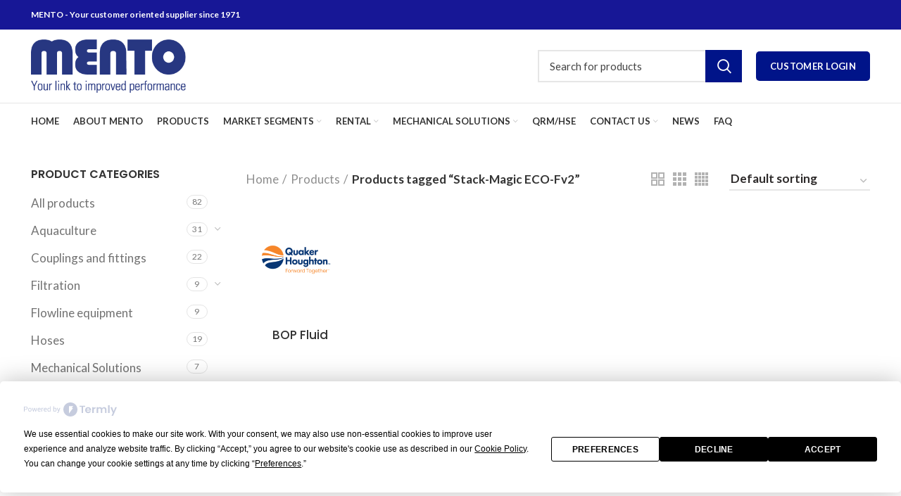

--- FILE ---
content_type: text/html; charset=UTF-8
request_url: https://mento.no/product-tag/stack-magic-eco-fv2/
body_size: 17910
content:
<!DOCTYPE html>
<html lang="en-US">
<head><style>img.lazy{min-height:1px}</style><link href="https://mento.no/wp-content/plugins/w3-total-cache/pub/js/lazyload.min.js" as="script">
	<meta charset="UTF-8">
	<link rel="profile" href="http://gmpg.org/xfn/11">
	<link rel="pingback" href="https://mento.no/xmlrpc.php">

	<script
				type="text/javascript"
				src="https://app.termly.io/resource-blocker/12bd236a-57be-4ad2-b94b-99da7997d3a4?autoBlock=on">
			</script><script type="text/javascript">
	window.dataLayer = window.dataLayer || [];

	function gtag() {
		dataLayer.push(arguments);
	}

	gtag("consent", "default", {
		ad_personalization: "denied",
		ad_storage: "denied",
		ad_user_data: "denied",
		analytics_storage: "denied",
		functionality_storage: "denied",
		personalization_storage: "denied",
		security_storage: "granted",
		wait_for_update: 500,
	});
	gtag("set", "ads_data_redaction", true);
	</script>
		<script>window.MSInputMethodContext && document.documentMode && document.write('<script src="https://mento.no/wp-content/themes/woodmart/js/libs/ie11CustomProperties.min.js"><\/script>');</script>
		<meta name='robots' content='index, follow, max-image-preview:large, max-snippet:-1, max-video-preview:-1' />
<script type="text/javascript">
/* <![CDATA[ */
window.koko_analytics = {"url":"https:\/\/mento.no\/wp-admin\/admin-ajax.php?action=koko_analytics_collect","site_url":"https:\/\/mento.no","post_id":0,"path":"\/product-tag\/stack-magic-eco-fv2\/","method":"cookie","use_cookie":true};
/* ]]> */
</script>

	<!-- This site is optimized with the Yoast SEO plugin v22.8 - https://yoast.com/wordpress/plugins/seo/ -->
	<title>Stack-Magic ECO-Fv2 Archives - Mento</title>
	<link rel="canonical" href="https://mento.no/product-tag/stack-magic-eco-fv2/" />
	<meta property="og:locale" content="en_US" />
	<meta property="og:type" content="article" />
	<meta property="og:title" content="Stack-Magic ECO-Fv2 Archives - Mento" />
	<meta property="og:url" content="https://mento.no/product-tag/stack-magic-eco-fv2/" />
	<meta property="og:site_name" content="Mento" />
	<meta name="twitter:card" content="summary_large_image" />
	<!-- / Yoast SEO plugin. -->


<link rel='dns-prefetch' href='//fonts.googleapis.com' />
<link rel='dns-prefetch' href='//hcaptcha.com' />
<link rel='dns-prefetch' href='//www.googletagmanager.com' />
<link rel="alternate" type="application/rss+xml" title="Mento &raquo; Feed" href="https://mento.no/feed/" />
<link rel="alternate" type="application/rss+xml" title="Mento &raquo; Stack-Magic ECO-Fv2 Tag Feed" href="https://mento.no/product-tag/stack-magic-eco-fv2/feed/" />
<link rel='stylesheet' id='mailmojo-css' href='https://mento.no/wp-content/plugins/mailmojo-widget/css/mailmojo.css?ver=6.6.4' type='text/css' media='all' />
<link rel='stylesheet' id='wp-block-library-css' href='https://mento.no/wp-includes/css/dist/block-library/style.min.css?ver=6.6.4' type='text/css' media='all' />
<style id='safe-svg-svg-icon-style-inline-css' type='text/css'>
.safe-svg-cover{text-align:center}.safe-svg-cover .safe-svg-inside{display:inline-block;max-width:100%}.safe-svg-cover svg{fill:currentColor;height:100%;max-height:100%;max-width:100%;width:100%}

</style>
<style id='classic-theme-styles-inline-css' type='text/css'>
/*! This file is auto-generated */
.wp-block-button__link{color:#fff;background-color:#32373c;border-radius:9999px;box-shadow:none;text-decoration:none;padding:calc(.667em + 2px) calc(1.333em + 2px);font-size:1.125em}.wp-block-file__button{background:#32373c;color:#fff;text-decoration:none}
</style>
<style id='global-styles-inline-css' type='text/css'>
:root{--wp--preset--aspect-ratio--square: 1;--wp--preset--aspect-ratio--4-3: 4/3;--wp--preset--aspect-ratio--3-4: 3/4;--wp--preset--aspect-ratio--3-2: 3/2;--wp--preset--aspect-ratio--2-3: 2/3;--wp--preset--aspect-ratio--16-9: 16/9;--wp--preset--aspect-ratio--9-16: 9/16;--wp--preset--color--black: #000000;--wp--preset--color--cyan-bluish-gray: #abb8c3;--wp--preset--color--white: #ffffff;--wp--preset--color--pale-pink: #f78da7;--wp--preset--color--vivid-red: #cf2e2e;--wp--preset--color--luminous-vivid-orange: #ff6900;--wp--preset--color--luminous-vivid-amber: #fcb900;--wp--preset--color--light-green-cyan: #7bdcb5;--wp--preset--color--vivid-green-cyan: #00d084;--wp--preset--color--pale-cyan-blue: #8ed1fc;--wp--preset--color--vivid-cyan-blue: #0693e3;--wp--preset--color--vivid-purple: #9b51e0;--wp--preset--gradient--vivid-cyan-blue-to-vivid-purple: linear-gradient(135deg,rgba(6,147,227,1) 0%,rgb(155,81,224) 100%);--wp--preset--gradient--light-green-cyan-to-vivid-green-cyan: linear-gradient(135deg,rgb(122,220,180) 0%,rgb(0,208,130) 100%);--wp--preset--gradient--luminous-vivid-amber-to-luminous-vivid-orange: linear-gradient(135deg,rgba(252,185,0,1) 0%,rgba(255,105,0,1) 100%);--wp--preset--gradient--luminous-vivid-orange-to-vivid-red: linear-gradient(135deg,rgba(255,105,0,1) 0%,rgb(207,46,46) 100%);--wp--preset--gradient--very-light-gray-to-cyan-bluish-gray: linear-gradient(135deg,rgb(238,238,238) 0%,rgb(169,184,195) 100%);--wp--preset--gradient--cool-to-warm-spectrum: linear-gradient(135deg,rgb(74,234,220) 0%,rgb(151,120,209) 20%,rgb(207,42,186) 40%,rgb(238,44,130) 60%,rgb(251,105,98) 80%,rgb(254,248,76) 100%);--wp--preset--gradient--blush-light-purple: linear-gradient(135deg,rgb(255,206,236) 0%,rgb(152,150,240) 100%);--wp--preset--gradient--blush-bordeaux: linear-gradient(135deg,rgb(254,205,165) 0%,rgb(254,45,45) 50%,rgb(107,0,62) 100%);--wp--preset--gradient--luminous-dusk: linear-gradient(135deg,rgb(255,203,112) 0%,rgb(199,81,192) 50%,rgb(65,88,208) 100%);--wp--preset--gradient--pale-ocean: linear-gradient(135deg,rgb(255,245,203) 0%,rgb(182,227,212) 50%,rgb(51,167,181) 100%);--wp--preset--gradient--electric-grass: linear-gradient(135deg,rgb(202,248,128) 0%,rgb(113,206,126) 100%);--wp--preset--gradient--midnight: linear-gradient(135deg,rgb(2,3,129) 0%,rgb(40,116,252) 100%);--wp--preset--font-size--small: 13px;--wp--preset--font-size--medium: 20px;--wp--preset--font-size--large: 36px;--wp--preset--font-size--x-large: 42px;--wp--preset--spacing--20: 0.44rem;--wp--preset--spacing--30: 0.67rem;--wp--preset--spacing--40: 1rem;--wp--preset--spacing--50: 1.5rem;--wp--preset--spacing--60: 2.25rem;--wp--preset--spacing--70: 3.38rem;--wp--preset--spacing--80: 5.06rem;--wp--preset--shadow--natural: 6px 6px 9px rgba(0, 0, 0, 0.2);--wp--preset--shadow--deep: 12px 12px 50px rgba(0, 0, 0, 0.4);--wp--preset--shadow--sharp: 6px 6px 0px rgba(0, 0, 0, 0.2);--wp--preset--shadow--outlined: 6px 6px 0px -3px rgba(255, 255, 255, 1), 6px 6px rgba(0, 0, 0, 1);--wp--preset--shadow--crisp: 6px 6px 0px rgba(0, 0, 0, 1);}:where(.is-layout-flex){gap: 0.5em;}:where(.is-layout-grid){gap: 0.5em;}body .is-layout-flex{display: flex;}.is-layout-flex{flex-wrap: wrap;align-items: center;}.is-layout-flex > :is(*, div){margin: 0;}body .is-layout-grid{display: grid;}.is-layout-grid > :is(*, div){margin: 0;}:where(.wp-block-columns.is-layout-flex){gap: 2em;}:where(.wp-block-columns.is-layout-grid){gap: 2em;}:where(.wp-block-post-template.is-layout-flex){gap: 1.25em;}:where(.wp-block-post-template.is-layout-grid){gap: 1.25em;}.has-black-color{color: var(--wp--preset--color--black) !important;}.has-cyan-bluish-gray-color{color: var(--wp--preset--color--cyan-bluish-gray) !important;}.has-white-color{color: var(--wp--preset--color--white) !important;}.has-pale-pink-color{color: var(--wp--preset--color--pale-pink) !important;}.has-vivid-red-color{color: var(--wp--preset--color--vivid-red) !important;}.has-luminous-vivid-orange-color{color: var(--wp--preset--color--luminous-vivid-orange) !important;}.has-luminous-vivid-amber-color{color: var(--wp--preset--color--luminous-vivid-amber) !important;}.has-light-green-cyan-color{color: var(--wp--preset--color--light-green-cyan) !important;}.has-vivid-green-cyan-color{color: var(--wp--preset--color--vivid-green-cyan) !important;}.has-pale-cyan-blue-color{color: var(--wp--preset--color--pale-cyan-blue) !important;}.has-vivid-cyan-blue-color{color: var(--wp--preset--color--vivid-cyan-blue) !important;}.has-vivid-purple-color{color: var(--wp--preset--color--vivid-purple) !important;}.has-black-background-color{background-color: var(--wp--preset--color--black) !important;}.has-cyan-bluish-gray-background-color{background-color: var(--wp--preset--color--cyan-bluish-gray) !important;}.has-white-background-color{background-color: var(--wp--preset--color--white) !important;}.has-pale-pink-background-color{background-color: var(--wp--preset--color--pale-pink) !important;}.has-vivid-red-background-color{background-color: var(--wp--preset--color--vivid-red) !important;}.has-luminous-vivid-orange-background-color{background-color: var(--wp--preset--color--luminous-vivid-orange) !important;}.has-luminous-vivid-amber-background-color{background-color: var(--wp--preset--color--luminous-vivid-amber) !important;}.has-light-green-cyan-background-color{background-color: var(--wp--preset--color--light-green-cyan) !important;}.has-vivid-green-cyan-background-color{background-color: var(--wp--preset--color--vivid-green-cyan) !important;}.has-pale-cyan-blue-background-color{background-color: var(--wp--preset--color--pale-cyan-blue) !important;}.has-vivid-cyan-blue-background-color{background-color: var(--wp--preset--color--vivid-cyan-blue) !important;}.has-vivid-purple-background-color{background-color: var(--wp--preset--color--vivid-purple) !important;}.has-black-border-color{border-color: var(--wp--preset--color--black) !important;}.has-cyan-bluish-gray-border-color{border-color: var(--wp--preset--color--cyan-bluish-gray) !important;}.has-white-border-color{border-color: var(--wp--preset--color--white) !important;}.has-pale-pink-border-color{border-color: var(--wp--preset--color--pale-pink) !important;}.has-vivid-red-border-color{border-color: var(--wp--preset--color--vivid-red) !important;}.has-luminous-vivid-orange-border-color{border-color: var(--wp--preset--color--luminous-vivid-orange) !important;}.has-luminous-vivid-amber-border-color{border-color: var(--wp--preset--color--luminous-vivid-amber) !important;}.has-light-green-cyan-border-color{border-color: var(--wp--preset--color--light-green-cyan) !important;}.has-vivid-green-cyan-border-color{border-color: var(--wp--preset--color--vivid-green-cyan) !important;}.has-pale-cyan-blue-border-color{border-color: var(--wp--preset--color--pale-cyan-blue) !important;}.has-vivid-cyan-blue-border-color{border-color: var(--wp--preset--color--vivid-cyan-blue) !important;}.has-vivid-purple-border-color{border-color: var(--wp--preset--color--vivid-purple) !important;}.has-vivid-cyan-blue-to-vivid-purple-gradient-background{background: var(--wp--preset--gradient--vivid-cyan-blue-to-vivid-purple) !important;}.has-light-green-cyan-to-vivid-green-cyan-gradient-background{background: var(--wp--preset--gradient--light-green-cyan-to-vivid-green-cyan) !important;}.has-luminous-vivid-amber-to-luminous-vivid-orange-gradient-background{background: var(--wp--preset--gradient--luminous-vivid-amber-to-luminous-vivid-orange) !important;}.has-luminous-vivid-orange-to-vivid-red-gradient-background{background: var(--wp--preset--gradient--luminous-vivid-orange-to-vivid-red) !important;}.has-very-light-gray-to-cyan-bluish-gray-gradient-background{background: var(--wp--preset--gradient--very-light-gray-to-cyan-bluish-gray) !important;}.has-cool-to-warm-spectrum-gradient-background{background: var(--wp--preset--gradient--cool-to-warm-spectrum) !important;}.has-blush-light-purple-gradient-background{background: var(--wp--preset--gradient--blush-light-purple) !important;}.has-blush-bordeaux-gradient-background{background: var(--wp--preset--gradient--blush-bordeaux) !important;}.has-luminous-dusk-gradient-background{background: var(--wp--preset--gradient--luminous-dusk) !important;}.has-pale-ocean-gradient-background{background: var(--wp--preset--gradient--pale-ocean) !important;}.has-electric-grass-gradient-background{background: var(--wp--preset--gradient--electric-grass) !important;}.has-midnight-gradient-background{background: var(--wp--preset--gradient--midnight) !important;}.has-small-font-size{font-size: var(--wp--preset--font-size--small) !important;}.has-medium-font-size{font-size: var(--wp--preset--font-size--medium) !important;}.has-large-font-size{font-size: var(--wp--preset--font-size--large) !important;}.has-x-large-font-size{font-size: var(--wp--preset--font-size--x-large) !important;}
:where(.wp-block-post-template.is-layout-flex){gap: 1.25em;}:where(.wp-block-post-template.is-layout-grid){gap: 1.25em;}
:where(.wp-block-columns.is-layout-flex){gap: 2em;}:where(.wp-block-columns.is-layout-grid){gap: 2em;}
:root :where(.wp-block-pullquote){font-size: 1.5em;line-height: 1.6;}
</style>
<link rel='stylesheet' id='walwpf-datepicker-css-css' href='https://mento.no/wp-content/plugins/date-time-picker-for-wpforms/assets/css/jquery.datetimepicker.min.css?ver=1.0.0' type='text/css' media='all' />
<style id='woocommerce-inline-inline-css' type='text/css'>
.woocommerce form .form-row .required { visibility: visible; }
</style>
<link rel='stylesheet' id='js_composer_front-css' href='https://mento.no/wp-content/plugins/js_composer/assets/css/js_composer.min.css?ver=6.9.0' type='text/css' media='all' />
<link rel='stylesheet' id='bootstrap-css' href='https://mento.no/wp-content/themes/woodmart/css/bootstrap.min.css?ver=6.2.4' type='text/css' media='all' />
<link rel='stylesheet' id='woodmart-style-css' href='https://mento.no/wp-content/themes/woodmart/css/parts/base.min.css?ver=6.2.4' type='text/css' media='all' />
<link rel='stylesheet' id='wd-widget-recent-post-comments-css' href='https://mento.no/wp-content/themes/woodmart/css/parts/widget-recent-post-comments.min.css?ver=6.2.4' type='text/css' media='all' />
<link rel='stylesheet' id='wd-widget-wd-layered-nav-product-cat-css' href='https://mento.no/wp-content/themes/woodmart/css/parts/woo-widget-wd-layered-nav-product-cat.min.css?ver=6.2.4' type='text/css' media='all' />
<link rel='stylesheet' id='wd-wp-gutenberg-css' href='https://mento.no/wp-content/themes/woodmart/css/parts/wp-gutenberg.min.css?ver=6.2.4' type='text/css' media='all' />
<link rel='stylesheet' id='wd-elementor-pro-base-css' href='https://mento.no/wp-content/themes/woodmart/css/parts/int-elementor-pro.min.css?ver=6.2.4' type='text/css' media='all' />
<link rel='stylesheet' id='wd-wpbakery-base-css' href='https://mento.no/wp-content/themes/woodmart/css/parts/int-wpbakery-base.min.css?ver=6.2.4' type='text/css' media='all' />
<link rel='stylesheet' id='wd-notices-fixed-css' href='https://mento.no/wp-content/themes/woodmart/css/parts/mod-notices-fixed.min.css?ver=6.2.4' type='text/css' media='all' />
<link rel='stylesheet' id='wd-woocommerce-base-css' href='https://mento.no/wp-content/themes/woodmart/css/parts/woocommerce-base.min.css?ver=6.2.4' type='text/css' media='all' />
<link rel='stylesheet' id='wd-woo-gutenberg-css' href='https://mento.no/wp-content/themes/woodmart/css/parts/woo-gutenberg.min.css?ver=6.2.4' type='text/css' media='all' />
<link rel='stylesheet' id='wd-page-shop-css' href='https://mento.no/wp-content/themes/woodmart/css/parts/woo-page-shop.min.css?ver=6.2.4' type='text/css' media='all' />
<link rel='stylesheet' id='wd-widget-active-filters-css' href='https://mento.no/wp-content/themes/woodmart/css/parts/woo-widget-active-filters.min.css?ver=6.2.4' type='text/css' media='all' />
<link rel='stylesheet' id='child-style-css' href='https://mento.no/wp-content/themes/woodmart-child/style.css?ver=6.2.4' type='text/css' media='all' />
<link rel='stylesheet' id='wd-header-base-css' href='https://mento.no/wp-content/themes/woodmart/css/parts/header-base.min.css?ver=6.2.4' type='text/css' media='all' />
<link rel='stylesheet' id='wd-mod-tools-css' href='https://mento.no/wp-content/themes/woodmart/css/parts/mod-tools.min.css?ver=6.2.4' type='text/css' media='all' />
<link rel='stylesheet' id='wd-header-elements-base-css' href='https://mento.no/wp-content/themes/woodmart/css/parts/header-el-base.min.css?ver=6.2.4' type='text/css' media='all' />
<link rel='stylesheet' id='wd-social-icons-css' href='https://mento.no/wp-content/themes/woodmart/css/parts/el-social-icons.min.css?ver=6.2.4' type='text/css' media='all' />
<link rel='stylesheet' id='wd-header-search-css' href='https://mento.no/wp-content/themes/woodmart/css/parts/header-el-search.min.css?ver=6.2.4' type='text/css' media='all' />
<link rel='stylesheet' id='wd-header-search-form-css' href='https://mento.no/wp-content/themes/woodmart/css/parts/header-el-search-form.min.css?ver=6.2.4' type='text/css' media='all' />
<link rel='stylesheet' id='wd-off-canvas-sidebar-css' href='https://mento.no/wp-content/themes/woodmart/css/parts/opt-off-canvas-sidebar.min.css?ver=6.2.4' type='text/css' media='all' />
<link rel='stylesheet' id='wd-shop-filter-area-css' href='https://mento.no/wp-content/themes/woodmart/css/parts/woo-opt-shop-filter-area.min.css?ver=6.2.4' type='text/css' media='all' />
<link rel='stylesheet' id='wd-sticky-loader-css' href='https://mento.no/wp-content/themes/woodmart/css/parts/mod-sticky-loader.min.css?ver=6.2.4' type='text/css' media='all' />
<link rel='stylesheet' id='wd-product-loop-css' href='https://mento.no/wp-content/themes/woodmart/css/parts/woo-product-loop.min.css?ver=6.2.4' type='text/css' media='all' />
<link rel='stylesheet' id='wd-product-loop-base-css' href='https://mento.no/wp-content/themes/woodmart/css/parts/woo-product-loop-base.min.css?ver=6.2.4' type='text/css' media='all' />
<link rel='stylesheet' id='wd-categories-loop-css' href='https://mento.no/wp-content/themes/woodmart/css/parts/woo-categories-loop.min.css?ver=6.2.4' type='text/css' media='all' />
<link rel='stylesheet' id='wd-categories-loop-default-css' href='https://mento.no/wp-content/themes/woodmart/css/parts/woo-categories-loop-default.min.css?ver=6.2.4' type='text/css' media='all' />
<link rel='stylesheet' id='wd-mfp-popup-css' href='https://mento.no/wp-content/themes/woodmart/css/parts/lib-magnific-popup.min.css?ver=6.2.4' type='text/css' media='all' />
<link rel='stylesheet' id='wd-footer-base-css' href='https://mento.no/wp-content/themes/woodmart/css/parts/footer-base.min.css?ver=6.2.4' type='text/css' media='all' />
<link rel='stylesheet' id='wd-scroll-top-css' href='https://mento.no/wp-content/themes/woodmart/css/parts/opt-scrolltotop.min.css?ver=6.2.4' type='text/css' media='all' />
<link rel='stylesheet' id='xts-style-default_header-css' href='https://mento.no/wp-content/uploads/2023/01/xts-default_header-1673613680.css?ver=6.2.4' type='text/css' media='all' />
<link rel='stylesheet' id='xts-style-theme_settings_default-css' href='https://mento.no/wp-content/uploads/2025/02/xts-theme_settings_default-1739864809.css?ver=6.2.4' type='text/css' media='all' />
<link rel='stylesheet' id='xts-google-fonts-css' href='https://fonts.googleapis.com/css?family=Lato%3A400%2C700%7CPoppins%3A400%2C600%2C500&#038;ver=6.2.4' type='text/css' media='all' />
<script type="text/javascript" src="https://mento.no/wp-includes/js/jquery/jquery.min.js?ver=3.7.1" id="jquery-core-js"></script>
<script type="text/javascript" src="https://mento.no/wp-includes/js/jquery/jquery-migrate.min.js?ver=3.4.1" id="jquery-migrate-js"></script>
<script type="text/javascript" src="https://mento.no/wp-content/plugins/woocommerce/assets/js/jquery-blockui/jquery.blockUI.min.js?ver=2.7.0-wc.8.9.4" id="jquery-blockui-js" data-wp-strategy="defer"></script>
<script type="text/javascript" id="wc-add-to-cart-js-extra">
/* <![CDATA[ */
var wc_add_to_cart_params = {"ajax_url":"\/wp-admin\/admin-ajax.php","wc_ajax_url":"\/?wc-ajax=%%endpoint%%","i18n_view_cart":"View cart","cart_url":"https:\/\/mento.no\/cart\/","is_cart":"","cart_redirect_after_add":"no"};
/* ]]> */
</script>
<script type="text/javascript" src="https://mento.no/wp-content/plugins/woocommerce/assets/js/frontend/add-to-cart.min.js?ver=8.9.4" id="wc-add-to-cart-js" data-wp-strategy="defer"></script>
<script type="text/javascript" src="https://mento.no/wp-content/plugins/woocommerce/assets/js/js-cookie/js.cookie.min.js?ver=2.1.4-wc.8.9.4" id="js-cookie-js" defer="defer" data-wp-strategy="defer"></script>
<script type="text/javascript" id="woocommerce-js-extra">
/* <![CDATA[ */
var woocommerce_params = {"ajax_url":"\/wp-admin\/admin-ajax.php","wc_ajax_url":"\/?wc-ajax=%%endpoint%%"};
/* ]]> */
</script>
<script type="text/javascript" src="https://mento.no/wp-content/plugins/woocommerce/assets/js/frontend/woocommerce.min.js?ver=8.9.4" id="woocommerce-js" defer="defer" data-wp-strategy="defer"></script>
<script type="text/javascript" src="https://mento.no/wp-content/plugins/js_composer/assets/js/vendors/woocommerce-add-to-cart.js?ver=6.9.0" id="vc_woocommerce-add-to-cart-js-js"></script>
<script type="text/javascript" src="https://mento.no/wp-content/themes/woodmart/js/libs/device.js?ver=6.2.4" id="wd-device-library-js"></script>
<link rel="https://api.w.org/" href="https://mento.no/wp-json/" /><link rel="alternate" title="JSON" type="application/json" href="https://mento.no/wp-json/wp/v2/product_tag/834" /><link rel="EditURI" type="application/rsd+xml" title="RSD" href="https://mento.no/xmlrpc.php?rsd" />
<meta name="generator" content="WordPress 6.6.4" />
<meta name="generator" content="WooCommerce 8.9.4" />
<meta name="generator" content="Site Kit by Google 1.168.0" /><!-- Termly Cookiebot -->
<script src="https://app.termly.io/resource-blocker/12bd236a-57be-4ad2-b94b-99da7997d3a4?autoBlock=on"></script>
<!-- /Termly Cookiebot -->
<!-- Google Tag Manager -->
<script>(function(w,d,s,l,i){w[l]=w[l]||[];w[l].push({'gtm.start':
new Date().getTime(),event:'gtm.js'});var f=d.getElementsByTagName(s)[0],
j=d.createElement(s),dl=l!='dataLayer'?'&l='+l:'';j.async=true;j.src=
'https://www.googletagmanager.com/gtm.js?id='+i+dl;f.parentNode.insertBefore(j,f);
})(window,document,'script','dataLayer','GTM-TV8GPZH');</script>
<!-- End Google Tag Manager -->
<!--Reactflow--><script src="https://cdnflow.co/js/22223.js"></script><!--/Reactflow-->
<style>
.h-captcha{position:relative;display:block;margin-bottom:2rem;padding:0;clear:both}.h-captcha[data-size="normal"]{width:302px;height:76px}.h-captcha[data-size="compact"]{width:158px;height:138px}.h-captcha[data-size="invisible"]{display:none}.h-captcha iframe{z-index:1}.h-captcha::before{content:"";display:block;position:absolute;top:0;left:0;background:url(https://mento.no/wp-content/plugins/hcaptcha-for-forms-and-more/assets/images/hcaptcha-div-logo.svg) no-repeat;border:1px solid #fff0;border-radius:4px;box-sizing:border-box}.h-captcha::after{content:"The hCaptcha loading is delayed until user interaction.";font-family:-apple-system,system-ui,BlinkMacSystemFont,"Segoe UI",Roboto,Oxygen,Ubuntu,"Helvetica Neue",Arial,sans-serif;font-size:10px;font-weight:500;position:absolute;top:0;bottom:0;left:0;right:0;box-sizing:border-box;color:#bf1722;opacity:0}.h-captcha:not(:has(iframe))::after{animation:hcap-msg-fade-in .3s ease forwards;animation-delay:2s}.h-captcha:has(iframe)::after{animation:none;opacity:0}@keyframes hcap-msg-fade-in{to{opacity:1}}.h-captcha[data-size="normal"]::before{width:302px;height:76px;background-position:93.8% 28%}.h-captcha[data-size="normal"]::after{width:302px;height:76px;display:flex;flex-wrap:wrap;align-content:center;line-height:normal;padding:0 75px 0 10px}.h-captcha[data-size="compact"]::before{width:158px;height:138px;background-position:49.9% 78.8%}.h-captcha[data-size="compact"]::after{width:158px;height:138px;text-align:center;line-height:normal;padding:24px 10px 10px 10px}.h-captcha[data-theme="light"]::before,body.is-light-theme .h-captcha[data-theme="auto"]::before,.h-captcha[data-theme="auto"]::before{background-color:#fafafa;border:1px solid #e0e0e0}.h-captcha[data-theme="dark"]::before,body.is-dark-theme .h-captcha[data-theme="auto"]::before,html.wp-dark-mode-active .h-captcha[data-theme="auto"]::before,html.drdt-dark-mode .h-captcha[data-theme="auto"]::before{background-image:url(https://mento.no/wp-content/plugins/hcaptcha-for-forms-and-more/assets/images/hcaptcha-div-logo-white.svg);background-repeat:no-repeat;background-color:#333;border:1px solid #f5f5f5}@media (prefers-color-scheme:dark){.h-captcha[data-theme="auto"]::before{background-image:url(https://mento.no/wp-content/plugins/hcaptcha-for-forms-and-more/assets/images/hcaptcha-div-logo-white.svg);background-repeat:no-repeat;background-color:#333;border:1px solid #f5f5f5}}.h-captcha[data-theme="custom"]::before{background-color:initial}.h-captcha[data-size="invisible"]::before,.h-captcha[data-size="invisible"]::after{display:none}.h-captcha iframe{position:relative}div[style*="z-index: 2147483647"] div[style*="border-width: 11px"][style*="position: absolute"][style*="pointer-events: none"]{border-style:none}
</style>
<style>
.elementor-widget-login .h-captcha{margin-bottom:0}
</style>
<!-- Analytics by WP Statistics - https://wp-statistics.com -->
<meta name="theme-color" content="#001489">					<meta name="viewport" content="width=device-width, initial-scale=1.0, maximum-scale=1.0, user-scalable=no">
										<noscript><style>.woocommerce-product-gallery{ opacity: 1 !important; }</style></noscript>
	<meta name="generator" content="Elementor 3.27.2; features: additional_custom_breakpoints; settings: css_print_method-external, google_font-enabled, font_display-auto">
			<style>
				.e-con.e-parent:nth-of-type(n+4):not(.e-lazyloaded):not(.e-no-lazyload),
				.e-con.e-parent:nth-of-type(n+4):not(.e-lazyloaded):not(.e-no-lazyload) * {
					background-image: none !important;
				}
				@media screen and (max-height: 1024px) {
					.e-con.e-parent:nth-of-type(n+3):not(.e-lazyloaded):not(.e-no-lazyload),
					.e-con.e-parent:nth-of-type(n+3):not(.e-lazyloaded):not(.e-no-lazyload) * {
						background-image: none !important;
					}
				}
				@media screen and (max-height: 640px) {
					.e-con.e-parent:nth-of-type(n+2):not(.e-lazyloaded):not(.e-no-lazyload),
					.e-con.e-parent:nth-of-type(n+2):not(.e-lazyloaded):not(.e-no-lazyload) * {
						background-image: none !important;
					}
				}
			</style>
			<meta name="generator" content="Powered by WPBakery Page Builder - drag and drop page builder for WordPress."/>
<link rel="icon" href="https://mento.no/wp-content/uploads/2020/06/cropped-fav-32x32.png" sizes="32x32" />
<link rel="icon" href="https://mento.no/wp-content/uploads/2020/06/cropped-fav-192x192.png" sizes="192x192" />
<link rel="apple-touch-icon" href="https://mento.no/wp-content/uploads/2020/06/cropped-fav-180x180.png" />
<meta name="msapplication-TileImage" content="https://mento.no/wp-content/uploads/2020/06/cropped-fav-270x270.png" />
<style>
		
		</style><noscript><style> .wpb_animate_when_almost_visible { opacity: 1; }</style></noscript></head>

<body class="archive tax-product_tag term-stack-magic-eco-fv2 term-834 wp-custom-logo theme-woodmart woocommerce woocommerce-page woocommerce-no-js eio-default wrapper-full-width  catalog-mode-on categories-accordion-on woodmart-archive-shop offcanvas-sidebar-mobile offcanvas-sidebar-tablet notifications-sticky wpb-js-composer js-comp-ver-6.9.0 vc_responsive elementor-default elementor-kit-1966">
			<!-- Google Tag Manager (noscript) -->
<noscript><iframe src=https://www.googletagmanager.com/ns.html?id=GTM-TV8GPZH
height="0" width="0" style="display:none;visibility:hidden"></iframe></noscript>
<!-- End Google Tag Manager (noscript) -->

<script type="text/javascript" id="wd-flicker-fix">// Flicker fix.</script>	
	
	<div class="website-wrapper">
									<header class="whb-header whb-sticky-shadow whb-scroll-stick whb-sticky-real whb-hide-on-scroll">
					<div class="whb-main-header">
	
<div class="whb-row whb-top-bar whb-not-sticky-row whb-with-bg whb-without-border whb-color-light whb-flex-flex-middle whb-hidden-mobile">
	<div class="container">
		<div class="whb-flex-row whb-top-bar-inner">
			<div class="whb-column whb-col-left whb-visible-lg">
	
<div class="wd-header-text set-cont-mb-s reset-last-child "><strong class="color-white">MENTO - Your customer oriented supplier since 1971</strong></div>
</div>
<div class="whb-column whb-col-center whb-visible-lg whb-empty-column">
	</div>
<div class="whb-column whb-col-right whb-visible-lg whb-empty-column">
	</div>
<div class="whb-column whb-col-mobile whb-hidden-lg">
	
			<div class="wd-social-icons text-left icons-design-default icons-size-small color-scheme-light social-share social-form-circle">
									<a rel="noopener noreferrer nofollow" href="https://www.facebook.com/sharer/sharer.php?u=https://mento.no/products/oilfield-supply/quaker-houghton/bop-fluid/" target="_blank" class=" wd-social-icon social-facebook" aria-label="Facebook social link">
						<span class="wd-icon"></span>
											</a>
				
				
									<a rel="noopener noreferrer nofollow" href="mailto:?subject=Check%20this%20https://mento.no/products/oilfield-supply/quaker-houghton/bop-fluid/" target="_blank" class=" wd-social-icon social-email" aria-label="Email social link">
						<span class="wd-icon"></span>
											</a>
				
				
				
				
				
									<a rel="noopener noreferrer nofollow" href="https://www.linkedin.com/shareArticle?mini=true&url=https://mento.no/products/oilfield-supply/quaker-houghton/bop-fluid/" target="_blank" class=" wd-social-icon social-linkedin" aria-label="Linkedin social link">
						<span class="wd-icon"></span>
											</a>
				
				
				
				
				
				
				
				
				
				
								
								
				
								
				
			</div>

		<div class="site-logo">
	<a href="https://mento.no/" class="wd-logo wd-main-logo" rel="home">
		<img class="lazy" src="data:image/svg+xml,%3Csvg%20xmlns='http://www.w3.org/2000/svg'%20viewBox='0%200%20401%2095'%3E%3C/svg%3E" data-src="https://mento.no/wp-content/uploads/2022/04/Mento_50yr.png" alt="Mento" style="max-width: 150px;" />	</a>
	</div>
</div>
		</div>
	</div>
</div>

<div class="whb-row whb-general-header whb-sticky-row whb-without-bg whb-border-fullwidth whb-color-dark whb-flex-flex-middle">
	<div class="container">
		<div class="whb-flex-row whb-general-header-inner">
			<div class="whb-column whb-col-left whb-visible-lg">
	<div class="site-logo wd-switch-logo">
	<a href="https://mento.no/" class="wd-logo wd-main-logo" rel="home">
		<img class="lazy" src="data:image/svg+xml,%3Csvg%20xmlns='http://www.w3.org/2000/svg'%20viewBox='0%200%20351%20120'%3E%3C/svg%3E" data-src="https://mento.no/wp-content/uploads/2023/01/mento-logo2.png" alt="Mento" style="max-width: 220px;" />	</a>
					<a href="https://mento.no/" class="wd-logo wd-sticky-logo" rel="home">
			<img class="lazy" src="data:image/svg+xml,%3Csvg%20xmlns='http://www.w3.org/2000/svg'%20viewBox='0%200%20300%2068'%3E%3C/svg%3E" data-src="https://mento.no/wp-content/uploads/2020/06/logo-us.png" alt="Mento" style="max-width: 220px;" />		</a>
	</div>
</div>
<div class="whb-column whb-col-center whb-visible-lg whb-empty-column">
	</div>
<div class="whb-column whb-col-right whb-visible-lg">
				<div class="wd-search-form wd-header-search-form">
								<form role="search" method="get" class="searchform  wd-style-with-bg woodmart-ajax-search" action="https://mento.no/"  data-thumbnail="1" data-price="1" data-post_type="product" data-count="20" data-sku="0" data-symbols_count="3">
					<input type="text" class="s" placeholder="Search for products" value="" name="s" aria-label="Search" title="Search for products" />
					<input type="hidden" name="post_type" value="product">
										<button type="submit" class="searchsubmit">
						<span>
							Search						</span>
											</button>
				</form>
													<div class="search-results-wrapper">
						<div class="wd-dropdown-results wd-scroll wd-dropdown">
							<div class="wd-scroll-content"></div>
						</div>

											</div>
							</div>
		<div id="wd-6961fec62b493" class=" wd-button-wrapper text-left"><a href="https://mento.no/customer-login/" title="" class="btn btn-color-primary btn-style-default btn-shape-semi-round btn-size-default">Customer login</a></div></div>
<div class="whb-column whb-mobile-left whb-hidden-lg">
	<div class="wd-tools-element wd-header-mobile-nav wd-style-icon">
	<a href="#" rel="nofollow">
		<span class="wd-tools-icon">
					</span>
	
		<span class="wd-tools-text">Menu</span>
	</a>
</div><!--END wd-header-mobile-nav--></div>
<div class="whb-column whb-mobile-center whb-hidden-lg">
	<div class="site-logo wd-switch-logo">
	<a href="https://mento.no/" class="wd-logo wd-main-logo" rel="home">
		<img class="lazy" src="data:image/svg+xml,%3Csvg%20xmlns='http://www.w3.org/2000/svg'%20viewBox='0%200%20300%2068'%3E%3C/svg%3E" data-src="https://mento.no/wp-content/uploads/2020/06/logo-us.png" alt="Mento" style="max-width: 140px;" />	</a>
					<a href="https://mento.no/" class="wd-logo wd-sticky-logo" rel="home">
			<img class="lazy" src="data:image/svg+xml,%3Csvg%20xmlns='http://www.w3.org/2000/svg'%20viewBox='0%200%20300%2068'%3E%3C/svg%3E" data-src="https://mento.no/wp-content/uploads/2020/06/logo-us.png" alt="Mento" style="max-width: 150px;" />		</a>
	</div>
</div>
<div class="whb-column whb-mobile-right whb-hidden-lg whb-empty-column">
	</div>
		</div>
	</div>
</div>

<div class="whb-row whb-header-bottom whb-sticky-row whb-without-bg whb-without-border whb-color-dark whb-flex-flex-middle whb-hidden-mobile">
	<div class="container">
		<div class="whb-flex-row whb-header-bottom-inner">
			<div class="whb-column whb-col-left whb-visible-lg">
	<div class="wd-header-nav wd-header-main-nav text-left" role="navigation">
	<ul id="menu-menu" class="menu wd-nav wd-nav-main wd-style-default wd-gap-s"><li id="menu-item-379" class="menu-item menu-item-type-post_type menu-item-object-page menu-item-home menu-item-379 item-level-0 menu-simple-dropdown wd-event-hover"><a href="https://mento.no/" class="woodmart-nav-link"><span class="nav-link-text">Home</span></a></li>
<li id="menu-item-2646" class="menu-item menu-item-type-post_type menu-item-object-page menu-item-2646 item-level-0 menu-simple-dropdown wd-event-hover"><a href="https://mento.no/about/" class="woodmart-nav-link"><span class="nav-link-text">About Mento</span></a></li>
<li id="menu-item-3723" class="menu-item menu-item-type-custom menu-item-object-custom menu-item-3723 item-level-0 menu-simple-dropdown wd-event-hover"><a href="https://mento.no/product-category/all-products/" class="woodmart-nav-link"><span class="nav-link-text">Products</span></a></li>
<li id="menu-item-4483" class="menu-item menu-item-type-post_type menu-item-object-page menu-item-has-children menu-item-4483 item-level-0 menu-simple-dropdown wd-event-hover"><a href="https://mento.no/market-segments/" class="woodmart-nav-link"><span class="nav-link-text">Market segments</span></a><div class="color-scheme-dark wd-design-default wd-dropdown-menu wd-dropdown"><div class="container">
<ul class="wd-sub-menu color-scheme-dark">
	<li id="menu-item-2135" class="menu-item menu-item-type-custom menu-item-object-custom menu-item-2135 item-level-1"><a href="https://mento.no/product-category/oilfield-supply/" class="woodmart-nav-link">Oil &#038; Gas</a></li>
	<li id="menu-item-2140" class="menu-item menu-item-type-custom menu-item-object-custom menu-item-2140 item-level-1"><a href="https://mento.no/product-category/all-products/" class="woodmart-nav-link">Renewable energy</a></li>
	<li id="menu-item-1862" class="menu-item menu-item-type-taxonomy menu-item-object-product_cat menu-item-1862 item-level-1"><a href="https://mento.no/product-category/aquaculture/" class="woodmart-nav-link">Aquaculture</a></li>
	<li id="menu-item-2139" class="menu-item menu-item-type-custom menu-item-object-custom menu-item-2139 item-level-1"><a href="https://mento.no/product-category/all-products/" class="woodmart-nav-link">Maritime</a></li>
</ul>
</div>
</div>
</li>
<li id="menu-item-431" class="menu-item menu-item-type-custom menu-item-object-custom menu-item-has-children menu-item-431 item-level-0 menu-simple-dropdown wd-event-hover"><a class="woodmart-nav-link"><span class="nav-link-text">Rental</span></a><div class="color-scheme-dark wd-design-default wd-dropdown-menu wd-dropdown"><div class="container">
<ul class="wd-sub-menu color-scheme-dark">
	<li id="menu-item-433" class="menu-item menu-item-type-post_type menu-item-object-page menu-item-433 item-level-1"><a href="https://mento.no/flowline/" class="woodmart-nav-link">Flowline</a></li>
	<li id="menu-item-440" class="menu-item menu-item-type-post_type menu-item-object-page menu-item-440 item-level-1"><a href="https://mento.no/hoses/" class="woodmart-nav-link">Hoses</a></li>
	<li id="menu-item-443" class="menu-item menu-item-type-post_type menu-item-object-page menu-item-443 item-level-1"><a href="https://mento.no/filtration/" class="woodmart-nav-link">Filtration</a></li>
</ul>
</div>
</div>
</li>
<li id="menu-item-701" class="menu-item menu-item-type-custom menu-item-object-custom menu-item-has-children menu-item-701 item-level-0 menu-simple-dropdown wd-event-hover"><a class="woodmart-nav-link"><span class="nav-link-text">Mechanical Solutions</span></a><div class="color-scheme-dark wd-design-default wd-dropdown-menu wd-dropdown"><div class="container">
<ul class="wd-sub-menu color-scheme-dark">
	<li id="menu-item-472" class="menu-item menu-item-type-post_type menu-item-object-page menu-item-472 item-level-1"><a href="https://mento.no/mechanical-solutions/" class="woodmart-nav-link">Mechanical Solutions</a></li>
	<li id="menu-item-480" class="menu-item menu-item-type-post_type menu-item-object-page menu-item-480 item-level-1"><a href="https://mento.no/machining/" class="woodmart-nav-link">Machining</a></li>
	<li id="menu-item-492" class="menu-item menu-item-type-post_type menu-item-object-page menu-item-492 item-level-1"><a href="https://mento.no/fabrication/" class="woodmart-nav-link">Fabrication</a></li>
	<li id="menu-item-497" class="menu-item menu-item-type-post_type menu-item-object-page menu-item-497 item-level-1"><a href="https://mento.no/service/" class="woodmart-nav-link">Service</a></li>
</ul>
</div>
</div>
</li>
<li id="menu-item-503" class="menu-item menu-item-type-post_type menu-item-object-page menu-item-503 item-level-0 menu-simple-dropdown wd-event-hover"><a href="https://mento.no/qrm-hse/" class="woodmart-nav-link"><span class="nav-link-text">QRM/HSE</span></a></li>
<li id="menu-item-506" class="menu-item menu-item-type-post_type menu-item-object-page menu-item-has-children menu-item-506 item-level-0 menu-simple-dropdown wd-event-hover"><a href="https://mento.no/contact-us/" class="woodmart-nav-link"><span class="nav-link-text">Contact us</span></a><div class="color-scheme-dark wd-design-default wd-dropdown-menu wd-dropdown"><div class="container">
<ul class="wd-sub-menu color-scheme-dark">
	<li id="menu-item-520" class="menu-item menu-item-type-post_type menu-item-object-page menu-item-520 item-level-1"><a href="https://mento.no/careers/" class="woodmart-nav-link">Careers</a></li>
</ul>
</div>
</div>
</li>
<li id="menu-item-3486" class="menu-item menu-item-type-post_type menu-item-object-page menu-item-3486 item-level-0 menu-simple-dropdown wd-event-hover"><a href="https://mento.no/news/" class="woodmart-nav-link"><span class="nav-link-text">News</span></a></li>
<li id="menu-item-895" class="menu-item menu-item-type-post_type menu-item-object-page menu-item-895 item-level-0 menu-simple-dropdown wd-event-hover"><a href="https://mento.no/faq/" class="woodmart-nav-link"><span class="nav-link-text">FAQ</span></a></li>
</ul></div><!--END MAIN-NAV-->
</div>
<div class="whb-column whb-col-center whb-visible-lg whb-empty-column">
	</div>
<div class="whb-column whb-col-right whb-visible-lg whb-empty-column">
	</div>
<div class="whb-column whb-col-mobile whb-hidden-lg whb-empty-column">
	</div>
		</div>
	</div>
</div>
</div>
				</header>
			
								<div class="main-page-wrapper">
		
		
		<!-- MAIN CONTENT AREA -->
				<div class="container">
			<div class="row content-layout-wrapper align-items-start">
				
	
<aside class="sidebar-container col-lg-3 col-md-3 col-12 order-last order-md-first sidebar-left area-sidebar-shop" role="complementary">
			<div class="widget-heading">
			<div class="close-side-widget wd-action-btn wd-style-text wd-cross-icon">
				<a href="#" rel="nofollow noopener">close</a>
			</div>
		</div>
		<div class="widget-area">
				<div id="woocommerce_product_categories-3" class="wd-widget widget sidebar-widget woocommerce widget_product_categories"><h5 class="widget-title">Product categories</h5><ul class="product-categories"><li class="cat-item cat-item-18"><a href="https://mento.no/product-category/all-products/">All products</a> <span class="count">82</span></li>
<li class="cat-item cat-item-528 cat-parent"><a href="https://mento.no/product-category/aquaculture/">Aquaculture</a> <span class="count">31</span><ul class='children'>
<li class="cat-item cat-item-762"><a href="https://mento.no/product-category/aquaculture/aquaculture-catalogues/">Aquaculture catalogues</a> <span class="count">20</span></li>
</ul>
</li>
<li class="cat-item cat-item-763"><a href="https://mento.no/product-category/couplings-fittings/">Couplings and fittings</a> <span class="count">22</span></li>
<li class="cat-item cat-item-30 cat-parent"><a href="https://mento.no/product-category/filtration/">Filtration</a> <span class="count">9</span><ul class='children'>
<li class="cat-item cat-item-97"><a href="https://mento.no/product-category/filtration/air-treatment/">Air treatment</a> <span class="count">1</span></li>
<li class="cat-item cat-item-98"><a href="https://mento.no/product-category/filtration/compressed-air-gas-filtration/">Compressed air gas filtration</a> <span class="count">1</span></li>
<li class="cat-item cat-item-96"><a href="https://mento.no/product-category/filtration/filter-solutions-project-deliveries/">Filter Solutions / Project Deliveries</a> <span class="count">1</span></li>
<li class="cat-item cat-item-95 cat-parent"><a href="https://mento.no/product-category/filtration/liquid-filtration/">Liquid filtration</a> <span class="count">5</span>	<ul class='children'>
<li class="cat-item cat-item-138"><a href="https://mento.no/product-category/filtration/liquid-filtration/chemical-filtration/">Chemical filtration</a> <span class="count">1</span></li>
<li class="cat-item cat-item-137"><a href="https://mento.no/product-category/filtration/liquid-filtration/fuel-filtration/">Fuel filtration</a> <span class="count">1</span></li>
<li class="cat-item cat-item-136"><a href="https://mento.no/product-category/filtration/liquid-filtration/hydraulic-and-oil-filter/">Hydraulic and oil filter</a> <span class="count">1</span></li>
<li class="cat-item cat-item-139"><a href="https://mento.no/product-category/filtration/liquid-filtration/water-filtration/">Water filtration</a> <span class="count">1</span></li>
	</ul>
</li>
</ul>
</li>
<li class="cat-item cat-item-27"><a href="https://mento.no/product-category/flowline-equipment/">Flowline equipment</a> <span class="count">9</span></li>
<li class="cat-item cat-item-730"><a href="https://mento.no/product-category/hoses/">Hoses</a> <span class="count">19</span></li>
<li class="cat-item cat-item-220"><a href="https://mento.no/product-category/mechanical-solutions/">Mechanical Solutions</a> <span class="count">7</span></li>
<li class="cat-item cat-item-24 cat-parent"><a href="https://mento.no/product-category/oilfield-supply/">Oilfield supply</a> <span class="count">23</span><ul class='children'>
<li class="cat-item cat-item-813"><a href="https://mento.no/product-category/oilfield-supply/catalogues/">Catalogues</a> <span class="count">15</span></li>
<li class="cat-item cat-item-88"><a href="https://mento.no/product-category/oilfield-supply/jet-lube/">Jet-lube</a> <span class="count">3</span></li>
<li class="cat-item cat-item-90"><a href="https://mento.no/product-category/oilfield-supply/p-quip/">P quip</a> <span class="count">3</span></li>
<li class="cat-item cat-item-812"><a href="https://mento.no/product-category/oilfield-supply/pumps/">Pumps</a> <span class="count">4</span></li>
<li class="cat-item cat-item-170"><a href="https://mento.no/product-category/oilfield-supply/quaker-houghton/">Quaker Houghton</a> <span class="count">3</span></li>
</ul>
</li>
<li class="cat-item cat-item-795"><a href="https://mento.no/product-category/tube-and-clamps/">Tube and clamps</a> <span class="count">2</span></li>
<li class="cat-item cat-item-224 cat-parent"><a href="https://mento.no/product-category/valves/">Valves</a> <span class="count">21</span><ul class='children'>
<li class="cat-item cat-item-227 cat-parent"><a href="https://mento.no/product-category/valves/actuators/">Actuators</a> <span class="count">2</span>	<ul class='children'>
<li class="cat-item cat-item-230"><a href="https://mento.no/product-category/valves/actuators/electric/">Electric</a> <span class="count">2</span></li>
	</ul>
</li>
<li class="cat-item cat-item-632"><a href="https://mento.no/product-category/valves/rupture-discs/">Rupture discs</a> <span class="count">1</span></li>
</ul>
</li>
</ul></div>			</div><!-- .widget-area -->
</aside><!-- .sidebar-container -->

<div class="site-content shop-content-area col-lg-9 col-12 col-md-9 description-area-before content-with-products" role="main">
<div class="woocommerce-notices-wrapper"></div>

<div class="shop-loop-head">
	<div class="wd-shop-tools">
					<nav class="woocommerce-breadcrumb" aria-label="Breadcrumb"><a href="https://mento.no" class="breadcrumb-link ">Home</a><a href="https://mento.no/products/" class="breadcrumb-link breadcrumb-link-last">Products</a><span class="breadcrumb-last"> Products tagged &ldquo;Stack-Magic ECO-Fv2&rdquo;</span></nav>		
		<p class="woocommerce-result-count">
	Showing the single result</p>
	</div>
	<div class="wd-shop-tools">
								<div class="wd-show-sidebar-btn wd-action-btn wd-style-text">
				<a href="#" rel="nofollow">Show sidebar</a>
			</div>
				<div class="wd-products-shop-view products-view-grid">
			
												
										<a rel="nofollow noopener" href="https://mento.no/product-tag/stack-magic-eco-fv2/?shop_view=grid&#038;per_row=2" class="shop-view per-row-2" aria-label="Grid view 2">
						<svg version="1.1" id="Layer_1" xmlns="http://www.w3.org/2000/svg" xmlns:xlink="http://www.w3.org/1999/xlink" x="0px" y="0px"
	 width="19px" height="19px" viewBox="0 0 19 19" enable-background="new 0 0 19 19" xml:space="preserve">
	<path d="M7,2v5H2V2H7 M9,0H0v9h9V0L9,0z"/>
	<path d="M17,2v5h-5V2H17 M19,0h-9v9h9V0L19,0z"/>
	<path d="M7,12v5H2v-5H7 M9,10H0v9h9V10L9,10z"/>
	<path d="M17,12v5h-5v-5H17 M19,10h-9v9h9V10L19,10z"/>
</svg>
					</a>
									
										<a rel="nofollow noopener" href="https://mento.no/product-tag/stack-magic-eco-fv2/?shop_view=grid&#038;per_row=3" class="shop-view per-row-3" aria-label="Grid view 3">
						<svg version="1.1" id="Layer_1" xmlns="http://www.w3.org/2000/svg" xmlns:xlink="http://www.w3.org/1999/xlink" x="0px" y="0px"
	 width="19px" height="19px" viewBox="0 0 19 19" enable-background="new 0 0 19 19" xml:space="preserve">
<rect width="5" height="5"/>
<rect x="7" width="5" height="5"/>
<rect x="14" width="5" height="5"/>
<rect y="7" width="5" height="5"/>
<rect x="7" y="7" width="5" height="5"/>
<rect x="14" y="7" width="5" height="5"/>
<rect y="14" width="5" height="5"/>
<rect x="7" y="14" width="5" height="5"/>
<rect x="14" y="14" width="5" height="5"/>
</svg>
					</a>
									
										<a rel="nofollow noopener" href="https://mento.no/product-tag/stack-magic-eco-fv2/?shop_view=grid&#038;per_row=4" class="shop-view per-row-4" aria-label="Grid view 4">
						<svg version="1.1" id="Layer_1" xmlns="http://www.w3.org/2000/svg" xmlns:xlink="http://www.w3.org/1999/xlink" x="0px" y="0px"
	 width="19px" height="19px" viewBox="0 0 19 19" enable-background="new 0 0 19 19" xml:space="preserve">
<rect width="4" height="4"/>
<rect x="5" width="4" height="4"/>
<rect x="10" width="4" height="4"/>
<rect x="15" width="4" height="4"/>
<rect y="5" width="4" height="4"/>
<rect x="5" y="5" width="4" height="4"/>
<rect x="10" y="5" width="4" height="4"/>
<rect x="15" y="5" width="4" height="4"/>
<rect y="15" width="4" height="4"/>
<rect x="5" y="15" width="4" height="4"/>
<rect x="10" y="15" width="4" height="4"/>
<rect x="15" y="15" width="4" height="4"/>
<rect y="10" width="4" height="4"/>
<rect x="5" y="10" width="4" height="4"/>
<rect x="10" y="10" width="4" height="4"/>
<rect x="15" y="10" width="4" height="4"/>
</svg>
					</a>
									</div>
		<form class="woocommerce-ordering" method="get">
			<select name="orderby" class="orderby" aria-label="Shop order">
							<option value="menu_order"  selected='selected'>Default sorting</option>
							<option value="popularity" >Sort by popularity</option>
							<option value="rating" >Sort by average rating</option>
							<option value="date" >Sort by latest</option>
							<option value="price" >Sort by price: low to high</option>
							<option value="price-desc" >Sort by price: high to low</option>
					</select>
		<input type="hidden" name="paged" value="1" />
			</form>
			</div>
</div>


<div class="wd-active-filters">
	</div>

<div class="wd-sticky-loader"><span class="wd-loader"></span></div>


			
<div class="products elements-grid align-items-start wd-products-holder  wd-spacing-30 pagination-pagination row grid-columns-5" data-source="main_loop" data-min_price="" data-max_price="" data-columns="5">

							
					
					<div class="product-grid-item product product-no-swatches wd-hover-base  col-lg-20_0 col-md-3 col-sm-4 col-6 first  type-product post-173 status-publish instock product_cat-all-products product_cat-catalogues product_cat-oilfield-supply product_cat-quaker-houghton product_tag-aqualink-300-fv2 product_tag-bop product_tag-bop-fluid product_tag-control-fluid product_tag-quaker-houghton product_tag-stack-magic-eco-fv2 product_tag-wellhead-control has-post-thumbnail product-type-simple" data-loop="1" data-id="173">

	
<div class="product-wrapper">
	<div class="content-product-imagin"></div>
	<div class="product-element-top">
		<a href="https://mento.no/products/oilfield-supply/quaker-houghton/bop-fluid/" class="product-image-link">
			<img fetchpriority="high" width="300" height="300" src="data:image/svg+xml,%3Csvg%20xmlns='http://www.w3.org/2000/svg'%20viewBox='0%200%20300%20300'%3E%3C/svg%3E" data-src="https://mento.no/wp-content/uploads/2020/06/Quaker-Houghton_logo-300x300.png" class="attachment-woocommerce_thumbnail size-woocommerce_thumbnail lazy" alt="" decoding="async" data-srcset="https://mento.no/wp-content/uploads/2020/06/Quaker-Houghton_logo-300x300.png 300w, https://mento.no/wp-content/uploads/2020/06/Quaker-Houghton_logo-150x150.png 150w, https://mento.no/wp-content/uploads/2020/06/Quaker-Houghton_logo-768x768.png 768w, https://mento.no/wp-content/uploads/2020/06/Quaker-Houghton_logo-600x600.png 600w, https://mento.no/wp-content/uploads/2020/06/Quaker-Houghton_logo.png 1000w" data-sizes="(max-width: 300px) 100vw, 300px" />		</a>
				<div class="wrapp-swatches"></div>
					<div class="quick-shop-wrapper wd-fill wd-scroll">
				<div class="quick-shop-close wd-action-btn wd-style-text wd-cross-icon"><a href="#" rel="nofollow noopener">Close</a></div>
				<div class="quick-shop-form wd-scroll-content">
				</div>
			</div>
			</div>

	<div class="product-information">
		<h3 class="wd-entities-title"><a href="https://mento.no/products/oilfield-supply/quaker-houghton/bop-fluid/">BOP Fluid</a></h3>				<div class="product-rating-price">
			<div class="wrapp-product-price">
				
			</div>
		</div>
		<div class="fade-in-block">
			<div class="hover-content wd-more-desc">
				<div class="hover-content-inner wd-more-desc-inner">
									</div>
				<a href="#" rel="nofollow" class="wd-more-desc-btn" aria-label="Read more description"><span></span></a>
			</div>
			<div class=" wd-bottom-actions">
				<div class="wrap-wishlist-button"></div>
				<div class="wd-add-btn wd-add-btn-replace"></div>
				<div class="wrap-quickview-button"></div>
			</div>
						
					</div>
	</div>
</div>

</div>
							

			</div>
			
		

</div>
			</div><!-- .main-page-wrapper --> 
			</div> <!-- end row -->
	</div> <!-- end container -->

					<div class="wd-prefooter">
			<div class="container">
									<p><div data-vc-full-width="true" data-vc-full-width-init="false" class="vc_row wpb_row vc_row-fluid vc_custom_1739368304288 vc_row-has-fill vc_row-o-equal-height vc_row-o-content-top vc_row-flex wd-rs-67aca76a4e2c4"><div class="wpb_column vc_column_container vc_col-sm-1/5 vc_col-xs-12"><div class="vc_column-inner vc_custom_1593080539826"><div class="wpb_wrapper">
	<div  class="wpb_single_image wpb_content_element vc_align_left">
		
		<figure class="wpb_wrapper vc_figure">
			<div class="vc_single_image-wrapper   vc_box_border_grey"><img width="200" height="44" src="data:image/svg+xml,%3Csvg%20xmlns='http://www.w3.org/2000/svg'%20viewBox='0%200%20200%2044'%3E%3C/svg%3E" data-src="https://mento.no/wp-content/uploads/2022/04/mento_logo_svg-01.svg" class="vc_single_image-img attachment-medium lazy" alt="" title="" decoding="async" /></div>
		</figure>
	</div>

			<div class="wd-social-icons text-left icons-design-colored icons-size-small color-scheme-dark social-follow social-form-circle">
									<a rel="noopener noreferrer nofollow" href="https://www.facebook.com/profile.php?id=100063636608090" target="_blank" class=" wd-social-icon social-facebook" aria-label="Facebook social link">
						<span class="wd-icon"></span>
											</a>
				
				
				
				
				
				
				
									<a rel="noopener noreferrer nofollow" href="https://no.linkedin.com/company/mento-as" target="_blank" class=" wd-social-icon social-linkedin" aria-label="Linkedin social link">
						<span class="wd-icon"></span>
											</a>
				
				
				
				
				
				
				
				
				
				
								
								
				
								
				
			</div>

		<div class="vc_separator wpb_content_element vc_separator_align_center vc_sep_width_100 vc_sep_pos_align_center vc_separator_no_text vc_custom_1593602844002" ><span class="vc_sep_holder vc_sep_holder_l"><span  style="border-color:#eaeaea;" class="vc_sep_line"></span></span><span class="vc_sep_holder vc_sep_holder_r"><span  style="border-color:#eaeaea;" class="vc_sep_line"></span></span>
</div>
	<div class="wpb_text_column wpb_content_element text-block-size" >
		<div class="wpb_wrapper">
			<p><a href="https://mento.no/general-conditions/" target="_blank" rel="noopener noreferrer">General Conditions</a><br />
<a href="https://mento.no/code-of-conduct/" target="_blank" rel="noopener noreferrer">Mento Code of Conduct</a><br />
<a href="https://mento.no/wp-content/uploads/2024/08/Mento_Likestillingsredegjorelse_2024.pdf" target="_blank" rel="noopener noreferrer">Equality Statement</a><br />
<a href="https://mento.no/wp-content/uploads/2024/02/Due_Diligence_Report_2023_Mento_AS.pdf">Due Diligence Report</a><br />
<a href="/certificates/">Certificates</a><br />
<a href="/terms-conditions-and-privacy-policy/" target="_blank" rel="noopener noreferrer">Privacy policy</a></p>

		</div>
	</div>
</div></div></div><div class="wpb_column vc_column_container vc_col-sm-1/5 vc_col-lg-2 vc_col-md-4 vc_col-xs-12"><div class="vc_column-inner vc_custom_1593081381595"><div class="wpb_wrapper">
	<div class="wpb_text_column wpb_content_element" >
		<div class="wpb_wrapper">
			<h5><strong>STAVANGER</strong></h5>

		</div>
	</div>
<div class="vc_separator wpb_content_element vc_separator_align_center vc_sep_width_100 vc_sep_pos_align_center vc_separator_no_text vc_custom_1481478904779" ><span class="vc_sep_holder vc_sep_holder_l"><span  style="border-color:#eaeaea;" class="vc_sep_line"></span></span><span class="vc_sep_holder vc_sep_holder_r"><span  style="border-color:#eaeaea;" class="vc_sep_line"></span></span>
</div>
	<div class="wpb_text_column wpb_content_element text-block-size" >
		<div class="wpb_wrapper">
			<p>Kontinentalveien 22<br />
4098 Tananger<br />
Norway</p>
<p>Tel: <a href="tel:+47 481 10 300">+47 481 10 300</a><br />
24/7 duty: <a href="tel:+47 901 95 155">+47 901 95 155</a><br />
E-mail: <a href="mailto:post@mento.no">post@mento.no</a></p>

		</div>
	</div>

	<div class="wpb_text_column wpb_content_element" >
		<div class="wpb_wrapper">
			<h5><strong>BERGEN</strong><code></code></h5>

		</div>
	</div>
<div class="vc_separator wpb_content_element vc_separator_align_center vc_sep_width_100 vc_sep_pos_align_center vc_separator_no_text vc_custom_1481478904779" ><span class="vc_sep_holder vc_sep_holder_l"><span  style="border-color:#eaeaea;" class="vc_sep_line"></span></span><span class="vc_sep_holder vc_sep_holder_r"><span  style="border-color:#eaeaea;" class="vc_sep_line"></span></span>
</div>
	<div class="wpb_text_column wpb_content_element text-block-size" >
		<div class="wpb_wrapper">
			<p>Ormahaugveien 1<br />
5347 Ågotnes<br />
Norway</p>
<p>Tel: <a href="tel:+47 481 10 300">+47 481 10 300</a><br />
24/7 duty: <a href="tel:+47 901 95 155">+47 901 95 155</a><br />
E-mail: <a href="mailto:post@mento.no">post@mento.no</a></p>

		</div>
	</div>
</div></div></div><div class="wpb_column vc_column_container vc_col-sm-1/5 vc_col-has-fill"><div class="vc_column-inner vc_custom_1593081700222"><div class="wpb_wrapper">
	<div class="wpb_text_column wpb_content_element" >
		<div class="wpb_wrapper">
			<h5><strong>BERGEN - Mekanisk avd.</strong></h5>

		</div>
	</div>
<div class="vc_separator wpb_content_element vc_separator_align_center vc_sep_width_100 vc_sep_pos_align_center vc_separator_no_text vc_custom_1481478904779" ><span class="vc_sep_holder vc_sep_holder_l"><span  style="border-color:#eaeaea;" class="vc_sep_line"></span></span><span class="vc_sep_holder vc_sep_holder_r"><span  style="border-color:#eaeaea;" class="vc_sep_line"></span></span>
</div>
	<div class="wpb_text_column wpb_content_element text-block-size" >
		<div class="wpb_wrapper">
			<p>Bleivassveien 5<br />
5347 Ågotnes<br />
Norway</p>
<p>Tel: <a href="tel:+47 481 10 300">+47 481 10 300</a><br />
24/7 duty: <a href="tel:+47 901 95 155">+47 901 95 155</a><br />
E-mail: <a href="mailto:post@mento.no">post@mento.no</a></p>

		</div>
	</div>

	<div class="wpb_text_column wpb_content_element" >
		<div class="wpb_wrapper">
			<h5><strong>HAMMERFEST</strong></h5>

		</div>
	</div>
<div class="vc_separator wpb_content_element vc_separator_align_center vc_sep_width_100 vc_sep_pos_align_center vc_separator_no_text vc_custom_1481478904779" ><span class="vc_sep_holder vc_sep_holder_l"><span  style="border-color:#eaeaea;" class="vc_sep_line"></span></span><span class="vc_sep_holder vc_sep_holder_r"><span  style="border-color:#eaeaea;" class="vc_sep_line"></span></span>
</div>
	<div class="wpb_text_column wpb_content_element text-block-size" >
		<div class="wpb_wrapper">
			<p>Baseveien 3<br />
9610 Rypefjord<br />
Norway</p>
<p>Tel: <a href="tel:+47 481 10 300">+47 481 10 300</a><br />
24/7 duty: <a href="tel:+47 901 95 155">+47 901 95 155</a><br />
E-mail: <a href="mailto:post@mento.no">post@mento.no</a></p>

		</div>
	</div>
<div class="vc_empty_space"   style="height: 30px"><span class="vc_empty_space_inner"></span></div></div></div></div><div class="wpb_column vc_column_container vc_col-sm-1/5 vc_col-has-fill"><div class="vc_column-inner vc_custom_1593082170485"><div class="wpb_wrapper">
	<div class="wpb_text_column wpb_content_element" >
		<div class="wpb_wrapper">
			<h5>MENTO SERVICE AS</h5>

		</div>
	</div>
<div class="vc_separator wpb_content_element vc_separator_align_center vc_sep_width_100 vc_sep_pos_align_center vc_separator_no_text vc_custom_1481478904779" ><span class="vc_sep_holder vc_sep_holder_l"><span  style="border-color:#eaeaea;" class="vc_sep_line"></span></span><span class="vc_sep_holder vc_sep_holder_r"><span  style="border-color:#eaeaea;" class="vc_sep_line"></span></span>
</div>
	<div class="wpb_text_column wpb_content_element text-block-size" >
		<div class="wpb_wrapper">
			<p>Bildøybakken 119<br />
5360 Kolltveit<br />
Norway</p>
<p>Tel: <a href="tel:+47 481 10 300">+47 481 10 300</a><br />
24/7 duty: <a href="tel:+47 901 95 155">+47 901 95 155</a><br />
E-mail: <a href="mailto:post@mento.no">post@mento.no</a></p>

		</div>
	</div>
</div></div></div><div class="wpb_column vc_column_container vc_col-sm-1/5 vc_col-has-fill"><div class="vc_column-inner vc_custom_1593082083412"><div class="wpb_wrapper"></div></div></div></div><div class="vc_row-full-width vc_clearfix"></div></p>
<style data-type="vc_shortcodes-custom-css">.vc_custom_1739368304288{margin-top: 0px !important;margin-bottom: 0px !important;border-top-width: 0px !important;border-bottom-width: 0px !important;padding-top: 45px !important;padding-bottom: 15px !important;background-color: #f7f7f7 !important;border-top-style: solid !important;border-bottom-style: solid !important;}.vc_custom_1593080539826{margin-bottom: 30px !important;padding-top: 0px !important;}.vc_custom_1593081381595{margin-bottom: 30px !important;padding-top: 0px !important;}.vc_custom_1593081700222{margin-top: 0px !important;border-top-width: 0px !important;padding-top: 0px !important;padding-bottom: 30px !important;}.vc_custom_1593082170485{margin-top: 0px !important;border-top-width: 0px !important;padding-top: 0px !important;padding-bottom: 30px !important;}.vc_custom_1593082083412{margin-top: 0px !important;border-top-width: 0px !important;padding-top: 0px !important;padding-bottom: 30px !important;}.vc_custom_1593602844002{margin-top: 10px !important;margin-bottom: 10px !important;}.vc_custom_1481478904779{margin-bottom: 10px !important;}.vc_custom_1481478904779{margin-bottom: 10px !important;}.vc_custom_1481478904779{margin-bottom: 10px !important;}.vc_custom_1481478904779{margin-bottom: 10px !important;}.vc_custom_1481478904779{margin-bottom: 10px !important;}</style>							</div>
		</div>
	
			<footer class="footer-container color-scheme-dark">
														<div class="copyrights-wrapper copyrights-two-columns">
					<div class="container">
						<div class="min-footer">
							<div class="col-left set-cont-mb-s reset-last-child">
																	<i class="fa fa-copyright"></i> 2025 - All rights reserved - <a href="/"><strong>MENTO</strong></a> 															</div>
													</div>
					</div>
				</div>
					</footer>
	</div> <!-- end wrapper -->
<div class="wd-close-side"></div>
		<a href="#" class="scrollToTop" aria-label="Scroll to top button"></a>
		<div class="mobile-nav wd-side-hidden wd-left">			<div class="wd-search-form">
								<form role="search" method="get" class="searchform  woodmart-ajax-search" action="https://mento.no/"  data-thumbnail="1" data-price="1" data-post_type="product" data-count="20" data-sku="0" data-symbols_count="3">
					<input type="text" class="s" placeholder="Search for products" value="" name="s" aria-label="Search" title="Search for products" />
					<input type="hidden" name="post_type" value="product">
										<button type="submit" class="searchsubmit">
						<span>
							Search						</span>
											</button>
				</form>
													<div class="search-results-wrapper">
						<div class="wd-dropdown-results wd-scroll wd-dropdown">
							<div class="wd-scroll-content"></div>
						</div>

											</div>
							</div>
		<ul id="menu-menu-1" class="mobile-pages-menu wd-nav wd-nav-mobile wd-active"><li class="menu-item menu-item-type-post_type menu-item-object-page menu-item-home menu-item-379 item-level-0"><a href="https://mento.no/" class="woodmart-nav-link"><span class="nav-link-text">Home</span></a></li>
<li class="menu-item menu-item-type-post_type menu-item-object-page menu-item-2646 item-level-0"><a href="https://mento.no/about/" class="woodmart-nav-link"><span class="nav-link-text">About Mento</span></a></li>
<li class="menu-item menu-item-type-custom menu-item-object-custom menu-item-3723 item-level-0"><a href="https://mento.no/product-category/all-products/" class="woodmart-nav-link"><span class="nav-link-text">Products</span></a></li>
<li class="menu-item menu-item-type-post_type menu-item-object-page menu-item-has-children menu-item-4483 item-level-0"><a href="https://mento.no/market-segments/" class="woodmart-nav-link"><span class="nav-link-text">Market segments</span></a>
<ul class="wd-sub-menu">
	<li class="menu-item menu-item-type-custom menu-item-object-custom menu-item-2135 item-level-1"><a href="https://mento.no/product-category/oilfield-supply/" class="woodmart-nav-link">Oil &#038; Gas</a></li>
	<li class="menu-item menu-item-type-custom menu-item-object-custom menu-item-2140 item-level-1"><a href="https://mento.no/product-category/all-products/" class="woodmart-nav-link">Renewable energy</a></li>
	<li class="menu-item menu-item-type-taxonomy menu-item-object-product_cat menu-item-1862 item-level-1"><a href="https://mento.no/product-category/aquaculture/" class="woodmart-nav-link">Aquaculture</a></li>
	<li class="menu-item menu-item-type-custom menu-item-object-custom menu-item-2139 item-level-1"><a href="https://mento.no/product-category/all-products/" class="woodmart-nav-link">Maritime</a></li>
</ul>
</li>
<li class="menu-item menu-item-type-custom menu-item-object-custom menu-item-has-children menu-item-431 item-level-0"><a class="woodmart-nav-link"><span class="nav-link-text">Rental</span></a>
<ul class="wd-sub-menu">
	<li class="menu-item menu-item-type-post_type menu-item-object-page menu-item-433 item-level-1"><a href="https://mento.no/flowline/" class="woodmart-nav-link">Flowline</a></li>
	<li class="menu-item menu-item-type-post_type menu-item-object-page menu-item-440 item-level-1"><a href="https://mento.no/hoses/" class="woodmart-nav-link">Hoses</a></li>
	<li class="menu-item menu-item-type-post_type menu-item-object-page menu-item-443 item-level-1"><a href="https://mento.no/filtration/" class="woodmart-nav-link">Filtration</a></li>
</ul>
</li>
<li class="menu-item menu-item-type-custom menu-item-object-custom menu-item-has-children menu-item-701 item-level-0"><a class="woodmart-nav-link"><span class="nav-link-text">Mechanical Solutions</span></a>
<ul class="wd-sub-menu">
	<li class="menu-item menu-item-type-post_type menu-item-object-page menu-item-472 item-level-1"><a href="https://mento.no/mechanical-solutions/" class="woodmart-nav-link">Mechanical Solutions</a></li>
	<li class="menu-item menu-item-type-post_type menu-item-object-page menu-item-480 item-level-1"><a href="https://mento.no/machining/" class="woodmart-nav-link">Machining</a></li>
	<li class="menu-item menu-item-type-post_type menu-item-object-page menu-item-492 item-level-1"><a href="https://mento.no/fabrication/" class="woodmart-nav-link">Fabrication</a></li>
	<li class="menu-item menu-item-type-post_type menu-item-object-page menu-item-497 item-level-1"><a href="https://mento.no/service/" class="woodmart-nav-link">Service</a></li>
</ul>
</li>
<li class="menu-item menu-item-type-post_type menu-item-object-page menu-item-503 item-level-0"><a href="https://mento.no/qrm-hse/" class="woodmart-nav-link"><span class="nav-link-text">QRM/HSE</span></a></li>
<li class="menu-item menu-item-type-post_type menu-item-object-page menu-item-has-children menu-item-506 item-level-0"><a href="https://mento.no/contact-us/" class="woodmart-nav-link"><span class="nav-link-text">Contact us</span></a>
<ul class="wd-sub-menu">
	<li class="menu-item menu-item-type-post_type menu-item-object-page menu-item-520 item-level-1"><a href="https://mento.no/careers/" class="woodmart-nav-link">Careers</a></li>
</ul>
</li>
<li class="menu-item menu-item-type-post_type menu-item-object-page menu-item-3486 item-level-0"><a href="https://mento.no/news/" class="woodmart-nav-link"><span class="nav-link-text">News</span></a></li>
<li class="menu-item menu-item-type-post_type menu-item-object-page menu-item-895 item-level-0"><a href="https://mento.no/faq/" class="woodmart-nav-link"><span class="nav-link-text">FAQ</span></a></li>
</ul>
		</div><!--END MOBILE-NAV-->
		
		<a href="#" onclick="window.displayPreferenceModal();return false;" id="termly-consent-preferences">Consent Preferences</a>
<!-- Koko Analytics v2.1.1 - https://www.kokoanalytics.com/ -->
<script type="text/javascript">
/* <![CDATA[ */
!function(){var e=window,r="koko_analytics";function t(t){t.m=e[r].use_cookie?"c":e[r].method[0],navigator.sendBeacon(e[r].url,new URLSearchParams(t))}e[r].request=t,e[r].trackPageview=function(){if("prerender"!=document.visibilityState&&!/bot|crawl|spider|seo|lighthouse|facebookexternalhit|preview/i.test(navigator.userAgent)){var i=0==document.referrer.indexOf(e[r].site_url)?"":document.referrer;t({pa:e[r].path,po:e[r].post_id,r:i})}},e.addEventListener("load",function(){e[r].trackPageview()})}();
/* ]]> */
</script>

			<script>
				const lazyloadRunObserver = () => {
					const lazyloadBackgrounds = document.querySelectorAll( `.e-con.e-parent:not(.e-lazyloaded)` );
					const lazyloadBackgroundObserver = new IntersectionObserver( ( entries ) => {
						entries.forEach( ( entry ) => {
							if ( entry.isIntersecting ) {
								let lazyloadBackground = entry.target;
								if( lazyloadBackground ) {
									lazyloadBackground.classList.add( 'e-lazyloaded' );
								}
								lazyloadBackgroundObserver.unobserve( entry.target );
							}
						});
					}, { rootMargin: '200px 0px 200px 0px' } );
					lazyloadBackgrounds.forEach( ( lazyloadBackground ) => {
						lazyloadBackgroundObserver.observe( lazyloadBackground );
					} );
				};
				const events = [
					'DOMContentLoaded',
					'elementor/lazyload/observe',
				];
				events.forEach( ( event ) => {
					document.addEventListener( event, lazyloadRunObserver );
				} );
			</script>
				<script type='text/javascript'>
		(function () {
			var c = document.body.className;
			c = c.replace(/woocommerce-no-js/, 'woocommerce-js');
			document.body.className = c;
		})();
	</script>
	<script type="text/template" id="tmpl-variation-template">
	<div class="woocommerce-variation-description">{{{ data.variation.variation_description }}}</div>
	<div class="woocommerce-variation-price">{{{ data.variation.price_html }}}</div>
	<div class="woocommerce-variation-availability">{{{ data.variation.availability_html }}}</div>
</script>
<script type="text/template" id="tmpl-unavailable-variation-template">
	<p>Sorry, this product is unavailable. Please choose a different combination.</p>
</script>
<link rel='stylesheet' id='wc-blocks-style-css' href='https://mento.no/wp-content/plugins/woocommerce/assets/client/blocks/wc-blocks.css?ver=wc-8.9.4' type='text/css' media='all' />
<link rel='stylesheet' id='vc_font_awesome_5_shims-css' href='https://mento.no/wp-content/plugins/js_composer/assets/lib/bower/font-awesome/css/v4-shims.min.css?ver=6.9.0' type='text/css' media='all' />
<link rel='stylesheet' id='vc_font_awesome_5-css' href='https://mento.no/wp-content/plugins/js_composer/assets/lib/bower/font-awesome/css/all.min.css?ver=6.9.0' type='text/css' media='all' />
<script type="text/javascript" src="https://mento.no/wp-content/plugins/date-time-picker-for-wpforms/assets/js/jquery.datetimepicker.full.min.js?ver=6.6.4" id="walwpf-datepicker-js-js"></script>
<script type="text/javascript" src="https://mento.no/wp-content/plugins/date-time-picker-for-wpforms/assets/js/datetimepicker.js?ver=1.0.0" id="walwpf-datepicker-js"></script>
<script type="text/javascript" src="https://mento.no/wp-content/plugins/woocommerce/assets/js/sourcebuster/sourcebuster.min.js?ver=8.9.4" id="sourcebuster-js-js"></script>
<script type="text/javascript" id="wc-order-attribution-js-extra">
/* <![CDATA[ */
var wc_order_attribution = {"params":{"lifetime":1.0e-5,"session":30,"ajaxurl":"https:\/\/mento.no\/wp-admin\/admin-ajax.php","prefix":"wc_order_attribution_","allowTracking":true},"fields":{"source_type":"current.typ","referrer":"current_add.rf","utm_campaign":"current.cmp","utm_source":"current.src","utm_medium":"current.mdm","utm_content":"current.cnt","utm_id":"current.id","utm_term":"current.trm","session_entry":"current_add.ep","session_start_time":"current_add.fd","session_pages":"session.pgs","session_count":"udata.vst","user_agent":"udata.uag"}};
/* ]]> */
</script>
<script type="text/javascript" src="https://mento.no/wp-content/plugins/woocommerce/assets/js/frontend/order-attribution.min.js?ver=8.9.4" id="wc-order-attribution-js"></script>
<script type="text/javascript" id="wp-statistics-tracker-js-extra">
/* <![CDATA[ */
var WP_Statistics_Tracker_Object = {"requestUrl":"https:\/\/mento.no\/wp-json\/wp-statistics\/v2","ajaxUrl":"https:\/\/mento.no\/wp-admin\/admin-ajax.php","hitParams":{"wp_statistics_hit":1,"source_type":"tax_product_tag","source_id":834,"search_query":"","signature":"17729adce010e602f9cf2c402d405f03","endpoint":"hit"},"option":{"dntEnabled":"","bypassAdBlockers":false,"consentIntegration":{"name":null,"status":[]},"isPreview":false,"userOnline":false,"trackAnonymously":false,"isWpConsentApiActive":false,"consentLevel":"functional"},"isLegacyEventLoaded":"","customEventAjaxUrl":"https:\/\/mento.no\/wp-admin\/admin-ajax.php?action=wp_statistics_custom_event&nonce=fbec383877","onlineParams":{"wp_statistics_hit":1,"source_type":"tax_product_tag","source_id":834,"search_query":"","signature":"17729adce010e602f9cf2c402d405f03","action":"wp_statistics_online_check"},"jsCheckTime":"60000"};
/* ]]> */
</script>
<script type="text/javascript" src="https://mento.no/wp-content/plugins/wp-statistics/assets/js/tracker.js?ver=14.16" id="wp-statistics-tracker-js"></script>
<script type="text/javascript" id="wpb_composer_front_js-js-extra">
/* <![CDATA[ */
var vcData = {"currentTheme":{"slug":"woodmart"}};
/* ]]> */
</script>
<script type="text/javascript" src="https://mento.no/wp-content/plugins/js_composer/assets/js/dist/js_composer_front.min.js?ver=6.9.0" id="wpb_composer_front_js-js"></script>
<script type="text/javascript" id="woodmart-theme-js-extra">
/* <![CDATA[ */
var woodmart_settings = {"menu_storage_key":"woodmart_817b0843a9f4a51ec1711a24a195ee44","ajax_dropdowns_save":"1","photoswipe_close_on_scroll":"1","woocommerce_ajax_add_to_cart":"yes","variation_gallery_storage_method":"old","elementor_no_gap":"enabled","adding_to_cart":"Processing","added_to_cart":"Product was successfully added to your cart.","continue_shopping":"Continue shopping","view_cart":"View Cart","go_to_checkout":"Checkout","loading":"Loading...","countdown_days":"days","countdown_hours":"hr","countdown_mins":"min","countdown_sec":"sc","cart_url":"https:\/\/mento.no\/cart\/","ajaxurl":"https:\/\/mento.no\/wp-admin\/admin-ajax.php","add_to_cart_action":"widget","added_popup":"no","categories_toggle":"yes","enable_popup":"no","popup_delay":"2000","popup_event":"time","popup_scroll":"1000","popup_pages":"0","promo_popup_hide_mobile":"yes","product_images_captions":"no","ajax_add_to_cart":"0","all_results":"View all results","product_gallery":{"images_slider":true,"thumbs_slider":{"enabled":true,"position":"bottom","items":{"desktop":4,"tablet_landscape":3,"tablet":4,"mobile":3,"vertical_items":3}}},"zoom_enable":"no","ajax_scroll":"no","ajax_scroll_class":".main-page-wrapper","ajax_scroll_offset":"100","infinit_scroll_offset":"300","product_slider_auto_height":"no","price_filter_action":"click","product_slider_autoplay":"","close":"Close (Esc)","share_fb":"Share on Facebook","pin_it":"Pin it","tweet":"Tweet","download_image":"Download image","cookies_version":"1","header_banner_version":"1","promo_version":"1","header_banner_close_btn":"yes","header_banner_enabled":"no","whb_header_clone":"\n    <div class=\"whb-sticky-header whb-clone whb-main-header <%wrapperClasses%>\">\n        <div class=\"<%cloneClass%>\">\n            <div class=\"container\">\n                <div class=\"whb-flex-row whb-general-header-inner\">\n                    <div class=\"whb-column whb-col-left whb-visible-lg\">\n                        <%.site-logo%>\n                    <\/div>\n                    <div class=\"whb-column whb-col-center whb-visible-lg\">\n                        <%.wd-header-main-nav%>\n                    <\/div>\n                    <div class=\"whb-column whb-col-right whb-visible-lg\">\n                        <%.wd-header-my-account%>\n                        <%.wd-header-search:not(.wd-header-search-mobile)%>\n\t\t\t\t\t\t<%.wd-header-wishlist%>\n                        <%.wd-header-compare%>\n                        <%.wd-header-cart%>\n                        <%.wd-header-fs-nav%>\n                    <\/div>\n                    <%.whb-mobile-left%>\n                    <%.whb-mobile-center%>\n                    <%.whb-mobile-right%>\n                <\/div>\n            <\/div>\n        <\/div>\n    <\/div>\n","pjax_timeout":"5000","split_nav_fix":"","shop_filters_close":"no","woo_installed":"1","base_hover_mobile_click":"no","centered_gallery_start":"1","quickview_in_popup_fix":"","one_page_menu_offset":"150","hover_width_small":"1","is_multisite":"","current_blog_id":"1","swatches_scroll_top_desktop":"no","swatches_scroll_top_mobile":"no","lazy_loading_offset":"0","add_to_cart_action_timeout":"no","add_to_cart_action_timeout_number":"3","single_product_variations_price":"no","google_map_style_text":"Custom style","quick_shop":"no","sticky_product_details_offset":"150","preloader_delay":"300","comment_images_upload_size_text":"Some files are too large. Allowed file size is 1 MB.","comment_images_count_text":"You can upload up to 3 images to your review.","comment_images_upload_mimes_text":"You are allowed to upload images only in png, jpeg formats.","comment_images_added_count_text":"Added %s image(s)","comment_images_upload_size":"1048576","comment_images_count":"3","search_input_padding":"no","update_fragments_fix":"yes","comment_images_upload_mimes":{"jpg|jpeg|jpe":"image\/jpeg","png":"image\/png"},"home_url":"https:\/\/mento.no\/","shop_url":"https:\/\/mento.no\/products\/","age_verify":"no","age_verify_expires":"30","cart_redirect_after_add":"no","swatches_labels_name":"no","product_categories_placeholder":"Select a category","product_categories_no_results":"No matches found","cart_hash_key":"wc_cart_hash_e1634f7942b2692b13b426eb022f612b","fragment_name":"wc_fragments_e1634f7942b2692b13b426eb022f612b","photoswipe_template":"<div class=\"pswp\" aria-hidden=\"true\" role=\"dialog\" tabindex=\"-1\"><div class=\"pswp__bg\"><\/div><div class=\"pswp__scroll-wrap\"><div class=\"pswp__container\"><div class=\"pswp__item\"><\/div><div class=\"pswp__item\"><\/div><div class=\"pswp__item\"><\/div><\/div><div class=\"pswp__ui pswp__ui--hidden\"><div class=\"pswp__top-bar\"><div class=\"pswp__counter\"><\/div><button class=\"pswp__button pswp__button--close\" title=\"Close (Esc)\"><\/button> <button class=\"pswp__button pswp__button--share\" title=\"Share\"><\/button> <button class=\"pswp__button pswp__button--fs\" title=\"Toggle fullscreen\"><\/button> <button class=\"pswp__button pswp__button--zoom\" title=\"Zoom in\/out\"><\/button><div class=\"pswp__preloader\"><div class=\"pswp__preloader__icn\"><div class=\"pswp__preloader__cut\"><div class=\"pswp__preloader__donut\"><\/div><\/div><\/div><\/div><\/div><div class=\"pswp__share-modal pswp__share-modal--hidden pswp__single-tap\"><div class=\"pswp__share-tooltip\"><\/div><\/div><button class=\"pswp__button pswp__button--arrow--left\" title=\"Previous (arrow left)\"><\/button> <button class=\"pswp__button pswp__button--arrow--right\" title=\"Next (arrow right)>\"><\/button><div class=\"pswp__caption\"><div class=\"pswp__caption__center\"><\/div><\/div><\/div><\/div><\/div>","load_more_button_page_url":"yes","menu_item_hover_to_click_on_responsive":"no","clear_menu_offsets_on_resize":"yes","three_sixty_framerate":"60","ajax_search_delay":"300","site_width":"1222","combined_css":"no","slider_distortion_effect":"sliderWithNoise","ajax_links":".wd-nav-product-cat a, .widget_product_categories a, .widget_layered_nav_filters a, .woocommerce-widget-layered-nav a, .filters-area:not(.custom-content) a, body.post-type-archive-product:not(.woocommerce-account) .woocommerce-pagination a, body.tax-product_cat:not(.woocommerce-account) .woocommerce-pagination a, .wd-shop-tools a:not(.breadcrumb-link), .woodmart-woocommerce-layered-nav a, .woodmart-price-filter a, .wd-clear-filters a, .woodmart-woocommerce-sort-by a, .woocommerce-widget-layered-nav-list a, .wd-widget-stock-status a, .widget_nav_mega_menu a"};
var woodmart_page_css = {"wd-widget-recent-post-comments-css":"https:\/\/mento.no\/wp-content\/themes\/woodmart\/css\/parts\/widget-recent-post-comments.min.css","wd-widget-wd-layered-nav-product-cat-css":"https:\/\/mento.no\/wp-content\/themes\/woodmart\/css\/parts\/woo-widget-wd-layered-nav-product-cat.min.css","wd-wp-gutenberg-css":"https:\/\/mento.no\/wp-content\/themes\/woodmart\/css\/parts\/wp-gutenberg.min.css","wd-elementor-pro-base-css":"https:\/\/mento.no\/wp-content\/themes\/woodmart\/css\/parts\/int-elementor-pro.min.css","wd-wpbakery-base-css":"https:\/\/mento.no\/wp-content\/themes\/woodmart\/css\/parts\/int-wpbakery-base.min.css","wd-notices-fixed-css":"https:\/\/mento.no\/wp-content\/themes\/woodmart\/css\/parts\/mod-notices-fixed.min.css","wd-woocommerce-base-css":"https:\/\/mento.no\/wp-content\/themes\/woodmart\/css\/parts\/woocommerce-base.min.css","wd-woo-gutenberg-css":"https:\/\/mento.no\/wp-content\/themes\/woodmart\/css\/parts\/woo-gutenberg.min.css","wd-page-shop-css":"https:\/\/mento.no\/wp-content\/themes\/woodmart\/css\/parts\/woo-page-shop.min.css","wd-widget-active-filters-css":"https:\/\/mento.no\/wp-content\/themes\/woodmart\/css\/parts\/woo-widget-active-filters.min.css","wd-header-base-css":"https:\/\/mento.no\/wp-content\/themes\/woodmart\/css\/parts\/header-base.min.css","wd-mod-tools-css":"https:\/\/mento.no\/wp-content\/themes\/woodmart\/css\/parts\/mod-tools.min.css","wd-header-elements-base-css":"https:\/\/mento.no\/wp-content\/themes\/woodmart\/css\/parts\/header-el-base.min.css","wd-social-icons-css":"https:\/\/mento.no\/wp-content\/themes\/woodmart\/css\/parts\/el-social-icons.min.css","wd-header-search-css":"https:\/\/mento.no\/wp-content\/themes\/woodmart\/css\/parts\/header-el-search.min.css","wd-header-search-form-css":"https:\/\/mento.no\/wp-content\/themes\/woodmart\/css\/parts\/header-el-search-form.min.css","wd-off-canvas-sidebar-css":"https:\/\/mento.no\/wp-content\/themes\/woodmart\/css\/parts\/opt-off-canvas-sidebar.min.css","wd-shop-filter-area-css":"https:\/\/mento.no\/wp-content\/themes\/woodmart\/css\/parts\/woo-opt-shop-filter-area.min.css","wd-sticky-loader-css":"https:\/\/mento.no\/wp-content\/themes\/woodmart\/css\/parts\/mod-sticky-loader.min.css","wd-product-loop-css":"https:\/\/mento.no\/wp-content\/themes\/woodmart\/css\/parts\/woo-product-loop.min.css","wd-product-loop-base-css":"https:\/\/mento.no\/wp-content\/themes\/woodmart\/css\/parts\/woo-product-loop-base.min.css","wd-categories-loop-css":"https:\/\/mento.no\/wp-content\/themes\/woodmart\/css\/parts\/woo-categories-loop.min.css","wd-categories-loop-default-css":"https:\/\/mento.no\/wp-content\/themes\/woodmart\/css\/parts\/woo-categories-loop-default.min.css","wd-mfp-popup-css":"https:\/\/mento.no\/wp-content\/themes\/woodmart\/css\/parts\/lib-magnific-popup.min.css","wd-footer-base-css":"https:\/\/mento.no\/wp-content\/themes\/woodmart\/css\/parts\/footer-base.min.css","wd-scroll-top-css":"https:\/\/mento.no\/wp-content\/themes\/woodmart\/css\/parts\/opt-scrolltotop.min.css"};
var woodmart_variation_gallery_data = [];
/* ]]> */
</script>
<script type="text/javascript" src="https://mento.no/wp-content/themes/woodmart/js/scripts/global/helpers.js?ver=6.2.4" id="woodmart-theme-js"></script>
<script type="text/javascript" src="https://mento.no/wp-content/themes/woodmart/js/scripts/wc/woocommerceNotices.js?ver=6.2.4" id="wd-woocommerce-notices-js"></script>
<script type="text/javascript" src="https://mento.no/wp-content/themes/woodmart/js/scripts/header/headerBuilder.js?ver=6.2.4" id="wd-header-builder-js"></script>
<script type="text/javascript" src="https://mento.no/wp-content/themes/woodmart/js/libs/autocomplete.js?ver=6.2.4" id="wd-autocomplete-library-js"></script>
<script type="text/javascript" src="https://mento.no/wp-content/themes/woodmart/js/scripts/global/ajaxSearch.js?ver=6.2.4" id="wd-ajax-search-js"></script>
<script type="text/javascript" src="https://mento.no/wp-content/themes/woodmart/js/scripts/menu/menuOffsets.js?ver=6.2.4" id="wd-menu-offsets-js"></script>
<script type="text/javascript" src="https://mento.no/wp-content/themes/woodmart/js/scripts/menu/menuSetUp.js?ver=6.2.4" id="wd-menu-setup-js"></script>
<script type="text/javascript" src="https://mento.no/wp-content/themes/woodmart/js/scripts/wc/categoriesAccordion.js?ver=6.2.4" id="wd-categories-accordion-js"></script>
<script type="text/javascript" src="https://mento.no/wp-content/themes/woodmart/js/scripts/wc/categoriesDropdowns.js?ver=6.2.4" id="wd-categories-dropdown-js"></script>
<script type="text/javascript" src="https://mento.no/wp-content/themes/woodmart/js/scripts/global/hiddenSidebar.js?ver=6.2.4" id="wd-hidden-sidebar-js"></script>
<script type="text/javascript" src="https://mento.no/wp-content/themes/woodmart/js/scripts/wc/filtersArea.js?ver=6.2.4" id="wd-filters-area-js"></script>
<script type="text/javascript" src="https://mento.no/wp-content/themes/woodmart/js/scripts/wc/shopLoader.js?ver=6.2.4" id="wd-shop-loader-js"></script>
<script type="text/javascript" src="https://mento.no/wp-includes/js/imagesloaded.min.js?ver=5.0.0" id="imagesloaded-js"></script>
<script type="text/javascript" src="https://mento.no/wp-content/themes/woodmart/js/scripts/wc/productHover.js?ver=6.2.4" id="wd-product-hover-js"></script>
<script type="text/javascript" src="https://mento.no/wp-content/themes/woodmart/js/scripts/wc/productMoreDescription.js?ver=6.2.4" id="wd-product-more-description-js"></script>
<script type="text/javascript" src="https://mento.no/wp-content/themes/woodmart/js/scripts/global/btnsToolTips.js?ver=6.2.4" id="wd-btns-tooltips-js"></script>
<script type="text/javascript" src="https://mento.no/wp-content/themes/woodmart/js/libs/tooltips.js?ver=6.2.4" id="wd-tooltips-library-js"></script>
<script type="text/javascript" src="https://mento.no/wp-content/themes/woodmart/js/libs/owl.carousel.js?ver=6.2.4" id="wd-owl-library-js"></script>
<script type="text/javascript" src="https://mento.no/wp-content/themes/woodmart/js/libs/magnific-popup.js?ver=6.2.4" id="wd-magnific-library-js"></script>
<script type="text/javascript" src="https://mento.no/wp-content/themes/woodmart/js/scripts/wc/productImagesGallery.js?ver=6.2.4" id="wd-product-images-gallery-js"></script>
<script type="text/javascript" src="https://mento.no/wp-content/themes/woodmart/js/scripts/wc/quickView.js?ver=6.2.4" id="wd-quick-view-js"></script>
<script type="text/javascript" src="https://mento.no/wp-content/themes/woodmart/js/scripts/wc/swatchesVariations.js?ver=6.2.4" id="wd-swatches-variations-js"></script>
<script type="text/javascript" src="https://mento.no/wp-content/themes/woodmart/js/scripts/wc/addToCartAllTypes.js?ver=6.2.4" id="wd-add-to-cart-all-types-js"></script>
<script type="text/javascript" src="https://mento.no/wp-content/themes/woodmart/js/scripts/wc/woocommerceQuantity.js?ver=6.2.4" id="wd-woocommerce-quantity-js"></script>
<script type="text/javascript" src="https://mento.no/wp-includes/js/underscore.min.js?ver=1.13.4" id="underscore-js"></script>
<script type="text/javascript" id="wp-util-js-extra">
/* <![CDATA[ */
var _wpUtilSettings = {"ajax":{"url":"\/wp-admin\/admin-ajax.php"}};
/* ]]> */
</script>
<script type="text/javascript" src="https://mento.no/wp-includes/js/wp-util.min.js?ver=6.6.4" id="wp-util-js"></script>
<script type="text/javascript" id="wc-add-to-cart-variation-js-extra">
/* <![CDATA[ */
var wc_add_to_cart_variation_params = {"wc_ajax_url":"\/?wc-ajax=%%endpoint%%","i18n_no_matching_variations_text":"Sorry, no products matched your selection. Please choose a different combination.","i18n_make_a_selection_text":"Please select some product options before adding this product to your cart.","i18n_unavailable_text":"Sorry, this product is unavailable. Please choose a different combination."};
/* ]]> */
</script>
<script type="text/javascript" src="https://mento.no/wp-content/plugins/woocommerce/assets/js/frontend/add-to-cart-variation.min.js?ver=8.9.4" id="wc-add-to-cart-variation-js" defer="defer" data-wp-strategy="defer"></script>
<script type="text/javascript" src="https://mento.no/wp-content/themes/woodmart/js/scripts/global/scrollTop.js?ver=6.2.4" id="wd-scroll-top-js"></script>
<script type="text/javascript" src="https://mento.no/wp-content/themes/woodmart/js/scripts/menu/mobileNavigation.js?ver=6.2.4" id="wd-mobile-navigation-js"></script>
<script type="text/javascript" src="https://mento.no/wp-content/themes/woodmart/js/scripts/wc/stickySidebarBtn.js?ver=6.2.4" id="wd-sticky-sidebar-btn-js"></script>
<script>window.w3tc_lazyload=1,window.lazyLoadOptions={elements_selector:".lazy",callback_loaded:function(t){var e;try{e=new CustomEvent("w3tc_lazyload_loaded",{detail:{e:t}})}catch(a){(e=document.createEvent("CustomEvent")).initCustomEvent("w3tc_lazyload_loaded",!1,!1,{e:t})}window.dispatchEvent(e)}}</script><script async src="https://mento.no/wp-content/plugins/w3-total-cache/pub/js/lazyload.min.js"></script></body>
</html>

<!--
Performance optimized by W3 Total Cache. Learn more: https://www.boldgrid.com/w3-total-cache/?utm_source=w3tc&utm_medium=footer_comment&utm_campaign=free_plugin

Page Caching using Disk: Enhanced 
Lazy Loading
Database Caching 125/211 queries in 0.126 seconds using Disk

Served from: mento.no @ 2026-01-10 08:24:54 by W3 Total Cache
-->

--- FILE ---
content_type: image/svg+xml
request_url: https://mento.no/wp-content/uploads/2022/04/mento_logo_svg-01.svg
body_size: 1166
content:
<?xml version="1.0" encoding="UTF-8"?> <svg xmlns="http://www.w3.org/2000/svg" id="a" viewBox="0 0 200 44.93"><defs><style>.b{fill:#0d2b88;}</style></defs><g><path class="b" d="M178.26,29.85c-3.94,0-7.13-3.29-7.13-7.36s3.19-7.36,7.13-7.36,7.13,3.3,7.13,7.36-3.19,7.36-7.13,7.36M178.26,.05c-12.01,0-21.74,10.04-21.74,22.44s9.73,22.44,21.74,22.44,21.74-10.05,21.74-22.44S190.27,.05,178.26,.05"></path><path class="b" d="M36.87,0c-.91,0-6.2,0-10.03,2.68C23,0,17.71,0,16.8,0-.14,0,0,14.64,0,17.43v27.43H13.51V17.43c0-.5,0-2.83,3.28-2.83s3.33,2.32,3.33,2.83v27.43h13.4V17.43c0-.5,0-2.83,3.33-2.83s3.28,2.33,3.28,2.83v27.43h13.52V17.43c0-2.83,0-17.43-16.8-17.43"></path><path class="b" d="M74.94,12.3h10.23V.05L72.29,0S58.37,0,57.32,11.36c-.73,7.98,3.54,10.56,4.48,11.1-.94,.54-5.21,3.12-4.48,11.1,1.05,11.31,14.97,11.31,14.97,11.31h12.88v-12.25h-10.23s-2.65,0-2.65-2.27,2.65-2.26,2.65-2.26h10.23v-11.26h-10.23s-2.65,0-2.65-2.26,2.65-2.26,2.65-2.26"></path><path class="b" d="M106.35,0c-17.35,0-17.35,14.64-17.35,17.43v27.43h13.51V17.43c0-.5,.55-2.83,3.84-2.83s3.83,2.33,3.83,2.83v27.43h13.42s-.36-24.6-.36-27.43S123.24,0,106.35,0"></path></g><polygon class="b" points="125.15 .07 125.15 14.25 133.96 14.25 133.96 44.86 147.7 44.86 147.7 14.25 156.47 14.25 156.47 .07 125.15 .07"></polygon></svg> 